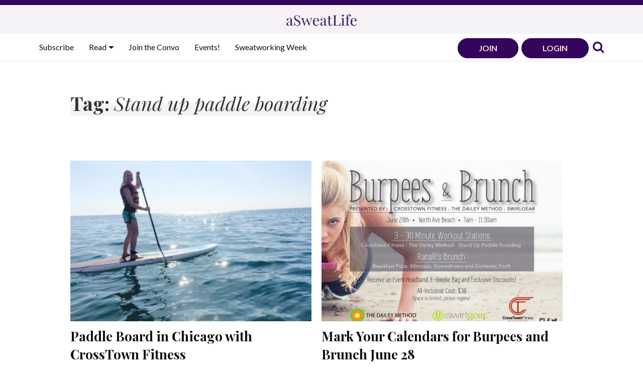

--- FILE ---
content_type: text/html; charset=UTF-8
request_url: https://asweatlife.com/tag/stand-up-paddle-boarding/
body_size: 16120
content:
<!doctype html>
<html lang="en-US">
<head>
	<!-- Google Tag Manager -->
	<script>(function(w,d,s,l,i){w[l]=w[l]||[];w[l].push({'gtm.start':
	new Date().getTime(),event:'gtm.js'});var f=d.getElementsByTagName(s)[0],
	j=d.createElement(s),dl=l!='dataLayer'?'&l='+l:'';j.async=true;j.src=
	'https://www.googletagmanager.com/gtm.js?id='+i+dl;f.parentNode.insertBefore(j,f);
	})(window,document,'script','dataLayer','GTM-WDQWWHF');</script>
	<!-- End Google Tag Manager -->
	
	<meta charset="UTF-8">
	<meta name="viewport" content="width=device-width, initial-scale=1">
	<link rel="profile" href="http://gmpg.org/xfn/11">
	<link rel="preconnect" href="https://fonts.googleapis.com">
	<link rel="preconnect" href="https://fonts.gstatic.com" crossorigin>
	<link href="https://fonts.googleapis.com/css2?family=Lato:ital,wght@0,300;0,400;0,700;1,300;1,400;1,700&family=Playfair+Display:ital,wght@0,400;0,700;1,400;1,700&family=Roboto:ital@0;1&display=swap" rel="stylesheet"> 
	<link href="//maxcdn.bootstrapcdn.com/font-awesome/4.7.0/css/font-awesome.min.css" rel="stylesheet">
	<script src="/wp-content/themes/corvidstudio/js/splide.min.js"></script>
	<link rel="stylesheet" href="/wp-content/themes/corvidstudio/js/splide.min.css">
	<link rel="shortcut icon" type="image/x-icon" href="/wp-content/themes/corvidstudio/favicon.ico">
	<!--BrandWeaver tag for posts, won't display the script below on a page-->
		<!--/END BrandWeaver tag for posts-->
	<meta name='robots' content='index, follow, max-image-preview:large, max-snippet:-1, max-video-preview:-1' />
<script type="text/javascript">
    (function() {
  var pvData = {"source":"Direct","referrer":"Direct","visitor_type":"logged out","visitor_login_status":"logged out","visitor_id":0,"page_title":"Stand up paddle boarding Archives - aSweatLife","post_type":"post","post_type_with_prefix":"tag post","post_categories":"","post_tags":"","post_author":"","post_full_date":"","post_year":"","post_month":"","post_day":"","is_front_page":0,"is_home":1,"search_query":"","search_results_count":0};
  var body = {
    url: encodeURIComponent(window.location.href),
    referrer: encodeURIComponent(document.referrer)
  };

  function makePostRequest(e,t){var n=[];if(t.body){for(var o in t.body)n.push(encodeURIComponent(o)+"="+encodeURIComponent(t.body[o]));t.body=n.join("&")}return window.fetch?new Promise(n=>{var o={method:"POST",headers:{"Content-Type":"application/x-www-form-urlencoded"},redirect:"follow",body:{},...t};window.fetch(e,o).then(e=>{n(e.text())})}):new Promise(t=>{var o;"undefined"==typeof XMLHttpRequest&&t(null),(o=new XMLHttpRequest).open("POST",e,!0),o.onreadystatechange=function(){4==o.readyState&&200==o.status&&t(o.responseText)},o.setRequestHeader("Content-type","application/x-www-form-urlencoded"),o.send(n.join("&"))})}
  function observeAjaxCartActions(e){new PerformanceObserver(function(t){for(var n=t.getEntries(),r=0;r<n.length;r++)["xmlhttprequest","fetch"].includes(n[r].initiatorType)&&['=get_refreshed_fragments', 'add_to_cart'].some(p => n[r].name.includes(p))&&fetchCart(e)}).observe({entryTypes:["resource"]})};

  function fetchCart(adapter) {
    makePostRequest("//asweatlife.com/index.php?plugin=optimonk&action=cartData", { body })
      .then((response) => {
        var data = JSON.parse(response);
        setCartData(data, adapter);
      })
  }

  function setCartData(cartData, adapter) {
    Object.keys(cartData.avs).forEach((key, value) => {
      adapter.attr(`wp_${key}`, cartData.avs[key]);
    })
  }

  function setAssocData(assocData, adapter) {
    Object.keys(assocData).forEach((key) => {
      adapter.attr(`wp_${key}`, assocData[key]);
    })
  }

  var RuleHandler = {
    hasVisitorCartRules: (campaignMeta) => {
      return !!(campaignMeta.rules.visitorCart || campaignMeta.rules.visitorCartRevamp || campaignMeta.rules.visitorCartV3);
    },
    hasVisitorAttributeRule: (campaignMeta) => {
      return !!campaignMeta.rules.visitorAttribute;
    }
  }

  document.querySelector('html').addEventListener('optimonk#embedded-campaigns-init', function(e) {
    var campaignsData = e.parameters;

    if (!campaignsData.length) {
      return;
    }

    var adapter = window.OptiMonkEmbedded.Visitor.createAdapter();
    var hasCartRule = false;
    var hasAttributeRule = false;

    campaignsData.forEach((campaignMetaData) => {
      hasCartRule = hasCartRule || RuleHandler.hasVisitorCartRules(campaignMetaData);
      hasAttributeRule = hasAttributeRule || RuleHandler.hasVisitorAttributeRule(campaignMetaData);
    });

    setAssocData(pvData, adapter);

    if (hasCartRule) {
      observeAjaxCartActions(adapter);
      fetchCart(adapter);
    }

    if (hasAttributeRule) {
      makePostRequest("//asweatlife.com/index.php?plugin=optimonk&action=productData", { body })
        .then((response) => {
          var data = JSON.parse(response);
          setAssocData(data, adapter);
        })
    }
  });

  document.querySelector('html').addEventListener('optimonk#campaigns_initialized', function () {
    if (!OptiMonk.campaigns) {
      return;
    }

    var adapter = window.OptiMonk.Visitor.createAdapter();

    setAssocData(pvData, adapter);

    if (OptiMonk.campaigns.filter(campaign => campaign.hasVisitorAttributeRules()).length) {
      makePostRequest("//asweatlife.com/index.php?plugin=optimonk&action=productData", { body })
        .then((response) => {
          var data = JSON.parse(response);
          setAssocData(data, adapter);
        });
    }
  });
}());

    window.WooDataForOM = {
    "shop": {
        "pluginVersion": "2.1.4",
        "platform": "wordpress"
    },
    "page": {
        "postId": 0,
        "postType": "post"
    },
    "product": null,
    "order": null,
    "category": null
};

let hasCampaignsBeforeLoadTriggered = false;

document.querySelector('html').addEventListener('optimonk#campaigns-before-load', () => {

    if (hasCampaignsBeforeLoadTriggered) return;
    hasCampaignsBeforeLoadTriggered = true;

    function setAssocData(assocData, adapter) {
        Object.keys(assocData).forEach((key) => {
        adapter.attr(`wp_${key}`, assocData[key]);
        })
    }

   function triggerEvent(element, eventName, parameters) {
        let event;
        if (document.createEvent) {
            event = document.createEvent('HTMLEvents');
            event.initEvent(eventName, true, true);
        } else if (document.createEventObject) {
            event = document.createEventObject();
            event.eventType = eventName;
        }

        event.eventName = eventName;
        event.parameters = parameters || {};

        if (element.dispatchEvent) {
            element.dispatchEvent(event);
        } else if (element.fireEvent) {
            element.fireEvent(`on${event.eventType}`, event);
        } else if (element[eventName]) {
            element[eventName]();
        } else if (element[`on${eventName}`]) {
            element[`on${eventName}`]();
        }
    };
    
    var adapter = OptiMonkEmbedded.Visitor.createAdapter();

    var orderData = null;
    

    if (orderData) {
        setAssocData(orderData, adapter);
    }

    console.log('[OM-plugin] visitor attributes updated');

    console.log('[OM-plugin] triggered event: optimonk#wc-attributes-updated');
    triggerEvent(document.querySelector('html'), 'optimonk#wc-attributes-updated');

});

if (window.WooDataForOM) {
    console.log('[OM-plugin] varibles inserted (window.WooDataForOM)');
}


</script>
<script type="text/javascript" src="https://onsite.optimonk.com/script.js?account=170699" async></script>
	<!-- This site is optimized with the Yoast SEO plugin v26.7 - https://yoast.com/wordpress/plugins/seo/ -->
	<title>Stand up paddle boarding Archives - aSweatLife</title>
	<link rel="canonical" href="https://asweatlife.com/tag/stand-up-paddle-boarding/" />
	<meta property="og:locale" content="en_US" />
	<meta property="og:type" content="article" />
	<meta property="og:title" content="Stand up paddle boarding Archives - aSweatLife" />
	<meta property="og:url" content="https://asweatlife.com/tag/stand-up-paddle-boarding/" />
	<meta property="og:site_name" content="aSweatLife" />
	<meta name="twitter:card" content="summary_large_image" />
	<meta name="twitter:site" content="@aSweatLife" />
	<script type="application/ld+json" class="yoast-schema-graph">{"@context":"https://schema.org","@graph":[{"@type":"CollectionPage","@id":"https://asweatlife.com/tag/stand-up-paddle-boarding/","url":"https://asweatlife.com/tag/stand-up-paddle-boarding/","name":"Stand up paddle boarding Archives - aSweatLife","isPartOf":{"@id":"https://asweatlife.com/#website"},"primaryImageOfPage":{"@id":"https://asweatlife.com/tag/stand-up-paddle-boarding/#primaryimage"},"image":{"@id":"https://asweatlife.com/tag/stand-up-paddle-boarding/#primaryimage"},"thumbnailUrl":"https://asweatlife.com/wp-content/uploads/2014/06/photo-1-2.jpg","breadcrumb":{"@id":"https://asweatlife.com/tag/stand-up-paddle-boarding/#breadcrumb"},"inLanguage":"en-US"},{"@type":"ImageObject","inLanguage":"en-US","@id":"https://asweatlife.com/tag/stand-up-paddle-boarding/#primaryimage","url":"https://asweatlife.com/wp-content/uploads/2014/06/photo-1-2.jpg","contentUrl":"https://asweatlife.com/wp-content/uploads/2014/06/photo-1-2.jpg","width":1000,"height":600},{"@type":"BreadcrumbList","@id":"https://asweatlife.com/tag/stand-up-paddle-boarding/#breadcrumb","itemListElement":[{"@type":"ListItem","position":1,"name":"Home","item":"https://asweatlife.com/"},{"@type":"ListItem","position":2,"name":"Stand up paddle boarding"}]},{"@type":"WebSite","@id":"https://asweatlife.com/#website","url":"https://asweatlife.com/","name":"aSweatLife","description":"Your Life In &amp; Out of the Gym","publisher":{"@id":"https://asweatlife.com/#organization"},"potentialAction":[{"@type":"SearchAction","target":{"@type":"EntryPoint","urlTemplate":"https://asweatlife.com/?s={search_term_string}"},"query-input":{"@type":"PropertyValueSpecification","valueRequired":true,"valueName":"search_term_string"}}],"inLanguage":"en-US"},{"@type":"Organization","@id":"https://asweatlife.com/#organization","name":"aSweatLife","url":"https://asweatlife.com/","logo":{"@type":"ImageObject","inLanguage":"en-US","@id":"https://asweatlife.com/#/schema/logo/image/","url":"https://asweatlife.com/wp-content/uploads/2016/02/asl-logos-flame_transparent.png","contentUrl":"https://asweatlife.com/wp-content/uploads/2016/02/asl-logos-flame_transparent.png","width":2083,"height":2083,"caption":"aSweatLife"},"image":{"@id":"https://asweatlife.com/#/schema/logo/image/"},"sameAs":["https://www.facebook.com/Asweatlife/","https://x.com/aSweatLife","https://www.instagram.com/asweatlife/","https://www.linkedin.com/company/asweatlife/","https://www.pinterest.com/asweatlife/"]}]}</script>
	<!-- / Yoast SEO plugin. -->


<link rel='dns-prefetch' href='//static.klaviyo.com' />
<link rel='dns-prefetch' href='//static.addtoany.com' />
<link rel='dns-prefetch' href='//maxcdn.bootstrapcdn.com' />
<link rel="alternate" type="application/rss+xml" title="aSweatLife &raquo; Feed" href="https://asweatlife.com/feed/" />
<link rel="alternate" type="application/rss+xml" title="aSweatLife &raquo; Comments Feed" href="https://asweatlife.com/comments/feed/" />
<link rel="alternate" type="application/rss+xml" title="aSweatLife &raquo; Stand up paddle boarding Tag Feed" href="https://asweatlife.com/tag/stand-up-paddle-boarding/feed/" />
<style id='wp-img-auto-sizes-contain-inline-css' type='text/css'>
img:is([sizes=auto i],[sizes^="auto," i]){contain-intrinsic-size:3000px 1500px}
/*# sourceURL=wp-img-auto-sizes-contain-inline-css */
</style>
<link rel='stylesheet' id='sbi_styles-css' href='https://asweatlife.com/wp-content/plugins/instagram-feed-pro/css/sbi-styles.min.css?ver=6.9.0' type='text/css' media='all' />
<style id='wp-emoji-styles-inline-css' type='text/css'>

	img.wp-smiley, img.emoji {
		display: inline !important;
		border: none !important;
		box-shadow: none !important;
		height: 1em !important;
		width: 1em !important;
		margin: 0 0.07em !important;
		vertical-align: -0.1em !important;
		background: none !important;
		padding: 0 !important;
	}
/*# sourceURL=wp-emoji-styles-inline-css */
</style>
<style id='wp-block-library-inline-css' type='text/css'>
:root{--wp-block-synced-color:#7a00df;--wp-block-synced-color--rgb:122,0,223;--wp-bound-block-color:var(--wp-block-synced-color);--wp-editor-canvas-background:#ddd;--wp-admin-theme-color:#007cba;--wp-admin-theme-color--rgb:0,124,186;--wp-admin-theme-color-darker-10:#006ba1;--wp-admin-theme-color-darker-10--rgb:0,107,160.5;--wp-admin-theme-color-darker-20:#005a87;--wp-admin-theme-color-darker-20--rgb:0,90,135;--wp-admin-border-width-focus:2px}@media (min-resolution:192dpi){:root{--wp-admin-border-width-focus:1.5px}}.wp-element-button{cursor:pointer}:root .has-very-light-gray-background-color{background-color:#eee}:root .has-very-dark-gray-background-color{background-color:#313131}:root .has-very-light-gray-color{color:#eee}:root .has-very-dark-gray-color{color:#313131}:root .has-vivid-green-cyan-to-vivid-cyan-blue-gradient-background{background:linear-gradient(135deg,#00d084,#0693e3)}:root .has-purple-crush-gradient-background{background:linear-gradient(135deg,#34e2e4,#4721fb 50%,#ab1dfe)}:root .has-hazy-dawn-gradient-background{background:linear-gradient(135deg,#faaca8,#dad0ec)}:root .has-subdued-olive-gradient-background{background:linear-gradient(135deg,#fafae1,#67a671)}:root .has-atomic-cream-gradient-background{background:linear-gradient(135deg,#fdd79a,#004a59)}:root .has-nightshade-gradient-background{background:linear-gradient(135deg,#330968,#31cdcf)}:root .has-midnight-gradient-background{background:linear-gradient(135deg,#020381,#2874fc)}:root{--wp--preset--font-size--normal:16px;--wp--preset--font-size--huge:42px}.has-regular-font-size{font-size:1em}.has-larger-font-size{font-size:2.625em}.has-normal-font-size{font-size:var(--wp--preset--font-size--normal)}.has-huge-font-size{font-size:var(--wp--preset--font-size--huge)}.has-text-align-center{text-align:center}.has-text-align-left{text-align:left}.has-text-align-right{text-align:right}.has-fit-text{white-space:nowrap!important}#end-resizable-editor-section{display:none}.aligncenter{clear:both}.items-justified-left{justify-content:flex-start}.items-justified-center{justify-content:center}.items-justified-right{justify-content:flex-end}.items-justified-space-between{justify-content:space-between}.screen-reader-text{border:0;clip-path:inset(50%);height:1px;margin:-1px;overflow:hidden;padding:0;position:absolute;width:1px;word-wrap:normal!important}.screen-reader-text:focus{background-color:#ddd;clip-path:none;color:#444;display:block;font-size:1em;height:auto;left:5px;line-height:normal;padding:15px 23px 14px;text-decoration:none;top:5px;width:auto;z-index:100000}html :where(.has-border-color){border-style:solid}html :where([style*=border-top-color]){border-top-style:solid}html :where([style*=border-right-color]){border-right-style:solid}html :where([style*=border-bottom-color]){border-bottom-style:solid}html :where([style*=border-left-color]){border-left-style:solid}html :where([style*=border-width]){border-style:solid}html :where([style*=border-top-width]){border-top-style:solid}html :where([style*=border-right-width]){border-right-style:solid}html :where([style*=border-bottom-width]){border-bottom-style:solid}html :where([style*=border-left-width]){border-left-style:solid}html :where(img[class*=wp-image-]){height:auto;max-width:100%}:where(figure){margin:0 0 1em}html :where(.is-position-sticky){--wp-admin--admin-bar--position-offset:var(--wp-admin--admin-bar--height,0px)}@media screen and (max-width:600px){html :where(.is-position-sticky){--wp-admin--admin-bar--position-offset:0px}}

/*# sourceURL=wp-block-library-inline-css */
</style><link rel='stylesheet' id='wp-block-image-css' href='https://asweatlife.com/wp-includes/blocks/image/style.min.css?ver=6.9' type='text/css' media='all' />
<style id='global-styles-inline-css' type='text/css'>
:root{--wp--preset--aspect-ratio--square: 1;--wp--preset--aspect-ratio--4-3: 4/3;--wp--preset--aspect-ratio--3-4: 3/4;--wp--preset--aspect-ratio--3-2: 3/2;--wp--preset--aspect-ratio--2-3: 2/3;--wp--preset--aspect-ratio--16-9: 16/9;--wp--preset--aspect-ratio--9-16: 9/16;--wp--preset--color--black: #000000;--wp--preset--color--cyan-bluish-gray: #abb8c3;--wp--preset--color--white: #ffffff;--wp--preset--color--pale-pink: #f78da7;--wp--preset--color--vivid-red: #cf2e2e;--wp--preset--color--luminous-vivid-orange: #ff6900;--wp--preset--color--luminous-vivid-amber: #fcb900;--wp--preset--color--light-green-cyan: #7bdcb5;--wp--preset--color--vivid-green-cyan: #00d084;--wp--preset--color--pale-cyan-blue: #8ed1fc;--wp--preset--color--vivid-cyan-blue: #0693e3;--wp--preset--color--vivid-purple: #9b51e0;--wp--preset--gradient--vivid-cyan-blue-to-vivid-purple: linear-gradient(135deg,rgb(6,147,227) 0%,rgb(155,81,224) 100%);--wp--preset--gradient--light-green-cyan-to-vivid-green-cyan: linear-gradient(135deg,rgb(122,220,180) 0%,rgb(0,208,130) 100%);--wp--preset--gradient--luminous-vivid-amber-to-luminous-vivid-orange: linear-gradient(135deg,rgb(252,185,0) 0%,rgb(255,105,0) 100%);--wp--preset--gradient--luminous-vivid-orange-to-vivid-red: linear-gradient(135deg,rgb(255,105,0) 0%,rgb(207,46,46) 100%);--wp--preset--gradient--very-light-gray-to-cyan-bluish-gray: linear-gradient(135deg,rgb(238,238,238) 0%,rgb(169,184,195) 100%);--wp--preset--gradient--cool-to-warm-spectrum: linear-gradient(135deg,rgb(74,234,220) 0%,rgb(151,120,209) 20%,rgb(207,42,186) 40%,rgb(238,44,130) 60%,rgb(251,105,98) 80%,rgb(254,248,76) 100%);--wp--preset--gradient--blush-light-purple: linear-gradient(135deg,rgb(255,206,236) 0%,rgb(152,150,240) 100%);--wp--preset--gradient--blush-bordeaux: linear-gradient(135deg,rgb(254,205,165) 0%,rgb(254,45,45) 50%,rgb(107,0,62) 100%);--wp--preset--gradient--luminous-dusk: linear-gradient(135deg,rgb(255,203,112) 0%,rgb(199,81,192) 50%,rgb(65,88,208) 100%);--wp--preset--gradient--pale-ocean: linear-gradient(135deg,rgb(255,245,203) 0%,rgb(182,227,212) 50%,rgb(51,167,181) 100%);--wp--preset--gradient--electric-grass: linear-gradient(135deg,rgb(202,248,128) 0%,rgb(113,206,126) 100%);--wp--preset--gradient--midnight: linear-gradient(135deg,rgb(2,3,129) 0%,rgb(40,116,252) 100%);--wp--preset--font-size--small: 13px;--wp--preset--font-size--medium: 20px;--wp--preset--font-size--large: 36px;--wp--preset--font-size--x-large: 42px;--wp--preset--spacing--20: 0.44rem;--wp--preset--spacing--30: 0.67rem;--wp--preset--spacing--40: 1rem;--wp--preset--spacing--50: 1.5rem;--wp--preset--spacing--60: 2.25rem;--wp--preset--spacing--70: 3.38rem;--wp--preset--spacing--80: 5.06rem;--wp--preset--shadow--natural: 6px 6px 9px rgba(0, 0, 0, 0.2);--wp--preset--shadow--deep: 12px 12px 50px rgba(0, 0, 0, 0.4);--wp--preset--shadow--sharp: 6px 6px 0px rgba(0, 0, 0, 0.2);--wp--preset--shadow--outlined: 6px 6px 0px -3px rgb(255, 255, 255), 6px 6px rgb(0, 0, 0);--wp--preset--shadow--crisp: 6px 6px 0px rgb(0, 0, 0);}:where(.is-layout-flex){gap: 0.5em;}:where(.is-layout-grid){gap: 0.5em;}body .is-layout-flex{display: flex;}.is-layout-flex{flex-wrap: wrap;align-items: center;}.is-layout-flex > :is(*, div){margin: 0;}body .is-layout-grid{display: grid;}.is-layout-grid > :is(*, div){margin: 0;}:where(.wp-block-columns.is-layout-flex){gap: 2em;}:where(.wp-block-columns.is-layout-grid){gap: 2em;}:where(.wp-block-post-template.is-layout-flex){gap: 1.25em;}:where(.wp-block-post-template.is-layout-grid){gap: 1.25em;}.has-black-color{color: var(--wp--preset--color--black) !important;}.has-cyan-bluish-gray-color{color: var(--wp--preset--color--cyan-bluish-gray) !important;}.has-white-color{color: var(--wp--preset--color--white) !important;}.has-pale-pink-color{color: var(--wp--preset--color--pale-pink) !important;}.has-vivid-red-color{color: var(--wp--preset--color--vivid-red) !important;}.has-luminous-vivid-orange-color{color: var(--wp--preset--color--luminous-vivid-orange) !important;}.has-luminous-vivid-amber-color{color: var(--wp--preset--color--luminous-vivid-amber) !important;}.has-light-green-cyan-color{color: var(--wp--preset--color--light-green-cyan) !important;}.has-vivid-green-cyan-color{color: var(--wp--preset--color--vivid-green-cyan) !important;}.has-pale-cyan-blue-color{color: var(--wp--preset--color--pale-cyan-blue) !important;}.has-vivid-cyan-blue-color{color: var(--wp--preset--color--vivid-cyan-blue) !important;}.has-vivid-purple-color{color: var(--wp--preset--color--vivid-purple) !important;}.has-black-background-color{background-color: var(--wp--preset--color--black) !important;}.has-cyan-bluish-gray-background-color{background-color: var(--wp--preset--color--cyan-bluish-gray) !important;}.has-white-background-color{background-color: var(--wp--preset--color--white) !important;}.has-pale-pink-background-color{background-color: var(--wp--preset--color--pale-pink) !important;}.has-vivid-red-background-color{background-color: var(--wp--preset--color--vivid-red) !important;}.has-luminous-vivid-orange-background-color{background-color: var(--wp--preset--color--luminous-vivid-orange) !important;}.has-luminous-vivid-amber-background-color{background-color: var(--wp--preset--color--luminous-vivid-amber) !important;}.has-light-green-cyan-background-color{background-color: var(--wp--preset--color--light-green-cyan) !important;}.has-vivid-green-cyan-background-color{background-color: var(--wp--preset--color--vivid-green-cyan) !important;}.has-pale-cyan-blue-background-color{background-color: var(--wp--preset--color--pale-cyan-blue) !important;}.has-vivid-cyan-blue-background-color{background-color: var(--wp--preset--color--vivid-cyan-blue) !important;}.has-vivid-purple-background-color{background-color: var(--wp--preset--color--vivid-purple) !important;}.has-black-border-color{border-color: var(--wp--preset--color--black) !important;}.has-cyan-bluish-gray-border-color{border-color: var(--wp--preset--color--cyan-bluish-gray) !important;}.has-white-border-color{border-color: var(--wp--preset--color--white) !important;}.has-pale-pink-border-color{border-color: var(--wp--preset--color--pale-pink) !important;}.has-vivid-red-border-color{border-color: var(--wp--preset--color--vivid-red) !important;}.has-luminous-vivid-orange-border-color{border-color: var(--wp--preset--color--luminous-vivid-orange) !important;}.has-luminous-vivid-amber-border-color{border-color: var(--wp--preset--color--luminous-vivid-amber) !important;}.has-light-green-cyan-border-color{border-color: var(--wp--preset--color--light-green-cyan) !important;}.has-vivid-green-cyan-border-color{border-color: var(--wp--preset--color--vivid-green-cyan) !important;}.has-pale-cyan-blue-border-color{border-color: var(--wp--preset--color--pale-cyan-blue) !important;}.has-vivid-cyan-blue-border-color{border-color: var(--wp--preset--color--vivid-cyan-blue) !important;}.has-vivid-purple-border-color{border-color: var(--wp--preset--color--vivid-purple) !important;}.has-vivid-cyan-blue-to-vivid-purple-gradient-background{background: var(--wp--preset--gradient--vivid-cyan-blue-to-vivid-purple) !important;}.has-light-green-cyan-to-vivid-green-cyan-gradient-background{background: var(--wp--preset--gradient--light-green-cyan-to-vivid-green-cyan) !important;}.has-luminous-vivid-amber-to-luminous-vivid-orange-gradient-background{background: var(--wp--preset--gradient--luminous-vivid-amber-to-luminous-vivid-orange) !important;}.has-luminous-vivid-orange-to-vivid-red-gradient-background{background: var(--wp--preset--gradient--luminous-vivid-orange-to-vivid-red) !important;}.has-very-light-gray-to-cyan-bluish-gray-gradient-background{background: var(--wp--preset--gradient--very-light-gray-to-cyan-bluish-gray) !important;}.has-cool-to-warm-spectrum-gradient-background{background: var(--wp--preset--gradient--cool-to-warm-spectrum) !important;}.has-blush-light-purple-gradient-background{background: var(--wp--preset--gradient--blush-light-purple) !important;}.has-blush-bordeaux-gradient-background{background: var(--wp--preset--gradient--blush-bordeaux) !important;}.has-luminous-dusk-gradient-background{background: var(--wp--preset--gradient--luminous-dusk) !important;}.has-pale-ocean-gradient-background{background: var(--wp--preset--gradient--pale-ocean) !important;}.has-electric-grass-gradient-background{background: var(--wp--preset--gradient--electric-grass) !important;}.has-midnight-gradient-background{background: var(--wp--preset--gradient--midnight) !important;}.has-small-font-size{font-size: var(--wp--preset--font-size--small) !important;}.has-medium-font-size{font-size: var(--wp--preset--font-size--medium) !important;}.has-large-font-size{font-size: var(--wp--preset--font-size--large) !important;}.has-x-large-font-size{font-size: var(--wp--preset--font-size--x-large) !important;}
/*# sourceURL=global-styles-inline-css */
</style>

<style id='classic-theme-styles-inline-css' type='text/css'>
/*! This file is auto-generated */
.wp-block-button__link{color:#fff;background-color:#32373c;border-radius:9999px;box-shadow:none;text-decoration:none;padding:calc(.667em + 2px) calc(1.333em + 2px);font-size:1.125em}.wp-block-file__button{background:#32373c;color:#fff;text-decoration:none}
/*# sourceURL=/wp-includes/css/classic-themes.min.css */
</style>
<link rel='stylesheet' id='wp-components-css' href='https://asweatlife.com/wp-includes/css/dist/components/style.min.css?ver=6.9' type='text/css' media='all' />
<link rel='stylesheet' id='wp-preferences-css' href='https://asweatlife.com/wp-includes/css/dist/preferences/style.min.css?ver=6.9' type='text/css' media='all' />
<link rel='stylesheet' id='wp-block-editor-css' href='https://asweatlife.com/wp-includes/css/dist/block-editor/style.min.css?ver=6.9' type='text/css' media='all' />
<link rel='stylesheet' id='popup-maker-block-library-style-css' href='https://asweatlife.com/wp-content/plugins/popup-maker/dist/packages/block-library-style.css?ver=dbea705cfafe089d65f1' type='text/css' media='all' />
<link rel='stylesheet' id='edd-blocks-css' href='https://asweatlife.com/wp-content/plugins/easy-digital-downloads/includes/blocks/assets/css/edd-blocks.css?ver=3.6.2' type='text/css' media='all' />
<link rel='stylesheet' id='som_lost_password_style-css' href='https://asweatlife.com/wp-content/plugins/frontend-reset-password/assets/css/password-lost.css?ver=6.9' type='text/css' media='all' />
<link rel='stylesheet' id='edd-styles-css' href='https://asweatlife.com/wp-content/plugins/easy-digital-downloads/assets/build/css/frontend/edd.min.css?ver=3.6.2' type='text/css' media='all' />
<link rel='stylesheet' id='mc4wp-form-basic-css' href='https://asweatlife.com/wp-content/plugins/mailchimp-for-wp/assets/css/form-basic.css?ver=4.10.9' type='text/css' media='all' />
<link rel='stylesheet' id='bootstrap-css-css' href='https://maxcdn.bootstrapcdn.com/bootstrap/3.3.7/css/bootstrap.min.css?ver=6.9' type='text/css' media='all' />
<link rel='stylesheet' id='bootstrap-theme-css' href='https://maxcdn.bootstrapcdn.com/bootstrap/3.3.7/css/bootstrap-theme.min.css?ver=6.9' type='text/css' media='all' />
<link rel='stylesheet' id='corvidstudio-style-css' href='https://asweatlife.com/wp-content/themes/corvidstudio/style.css?ver=6.9' type='text/css' media='all' />
<link rel='stylesheet' id='mm-compiled-options-mobmenu-css' href='https://asweatlife.com/wp-content/uploads/dynamic-mobmenu.css?ver=2.8.8-248' type='text/css' media='all' />
<link rel='stylesheet' id='addtoany-css' href='https://asweatlife.com/wp-content/plugins/add-to-any/addtoany.min.css?ver=1.16' type='text/css' media='all' />
<link rel='stylesheet' id='cssmobmenu-icons-css' href='https://asweatlife.com/wp-content/plugins/mobile-menu/includes/css/mobmenu-icons.css?ver=6.9' type='text/css' media='all' />
<link rel='stylesheet' id='cssmobmenu-css' href='https://asweatlife.com/wp-content/plugins/mobile-menu/includes/css/mobmenu.css?ver=2.8.8' type='text/css' media='all' />
<!--n2css--><!--n2js--><script type="text/javascript" src="https://asweatlife.com/wp-includes/js/jquery/jquery.min.js?ver=3.7.1" id="jquery-core-js"></script>
<script type="text/javascript" src="https://asweatlife.com/wp-includes/js/jquery/jquery-migrate.min.js?ver=3.4.1" id="jquery-migrate-js"></script>
<script type="text/javascript" id="addtoany-core-js-before">
/* <![CDATA[ */
window.a2a_config=window.a2a_config||{};a2a_config.callbacks=[];a2a_config.overlays=[];a2a_config.templates={};
a2a_config.icon_color="#33055d,#ffffff";

//# sourceURL=addtoany-core-js-before
/* ]]> */
</script>
<script type="text/javascript" defer src="https://static.addtoany.com/menu/page.js" id="addtoany-core-js"></script>
<script type="text/javascript" defer src="https://asweatlife.com/wp-content/plugins/add-to-any/addtoany.min.js?ver=1.1" id="addtoany-jquery-js"></script>
<script type="text/javascript" src="https://asweatlife.com/wp-content/plugins/mobile-menu/includes/js/mobmenu.js?ver=2.8.8" id="mobmenujs-js"></script>
<link rel="https://api.w.org/" href="https://asweatlife.com/wp-json/" /><link rel="alternate" title="JSON" type="application/json" href="https://asweatlife.com/wp-json/wp/v2/tags/569" /><link rel="EditURI" type="application/rsd+xml" title="RSD" href="https://asweatlife.com/xmlrpc.php?rsd" />
<meta name="generator" content="WordPress 6.9" />
<meta name="cdp-version" content="1.5.0" /><style>
.som-password-error-message,
.som-password-sent-message {
	background-color: #33055d;
	border-color: #33055d;
}
</style>

<!--BEGIN: TRACKING CODE MANAGER (v2.5.0) BY INTELLYWP.COM IN HEAD//-->
<script async src="//pagead2.googlesyndication.com/pagead/js/adsbygoogle.js"></script>
<script>
  (adsbygoogle = window.adsbygoogle || []).push({
    google_ad_client: "ca-pub-5765272175362595",
    enable_page_level_ads: true
  });
</script>
<!-- Google tag (gtag.js) -->

<script async src="https://www.googletagmanager.com/gtag/js?id=TAG_ID"></script>

<script>

 window.dataLayer = window.dataLayer || [];

 function gtag(){dataLayer.push(arguments);}

 gtag('js', new Date());

 gtag('config', 'TAG_ID');

</script>
<!--END: https://wordpress.org/plugins/tracking-code-manager IN HEAD//--><meta name="generator" content="Easy Digital Downloads v3.6.2" />
			<link rel="preload" href="https://asweatlife.com/wp-content/plugins/hustle/assets/hustle-ui/fonts/hustle-icons-font.woff2" as="font" type="font/woff2" crossorigin>
		<!-- There is no amphtml version available for this URL. --><link rel="icon" href="https://asweatlife.com/wp-content/uploads/2020/10/cropped-asl-logos-flame_transparent-32x32.png" sizes="32x32" />
<link rel="icon" href="https://asweatlife.com/wp-content/uploads/2020/10/cropped-asl-logos-flame_transparent-192x192.png" sizes="192x192" />
<link rel="apple-touch-icon" href="https://asweatlife.com/wp-content/uploads/2020/10/cropped-asl-logos-flame_transparent-180x180.png" />
<meta name="msapplication-TileImage" content="https://asweatlife.com/wp-content/uploads/2020/10/cropped-asl-logos-flame_transparent-270x270.png" />
		<style type="text/css" id="wp-custom-css">
			.gift-guide-button {
  margin: 20px 0 10px;
}		</style>
			
	<script type="text/javascript">
	document.addEventListener("DOMContentLoaded", function () {
		 var splide = new Splide( '.splide', {
				 type: 'loop',
				 perPage: 5,
				 breakpoints: {
					 1366: {
						 perPage: 4,
					 },
					 1080: {
						 perPage: 3,
					 },
					 900: {
						 perPage: 2,
					 },
					 640: {
						 perPage: 1,
					 },
				 },
			 } );

			 splide.mount();
			 
			  });
	 </script>
	
				
			<link rel='stylesheet' id='hustle_icons-css' href='https://asweatlife.com/wp-content/plugins/hustle/assets/hustle-ui/css/hustle-icons.min.css?ver=7.8.7' type='text/css' media='all' />
<link rel='stylesheet' id='hustle_global-css' href='https://asweatlife.com/wp-content/plugins/hustle/assets/hustle-ui/css/hustle-global.min.css?ver=7.8.7' type='text/css' media='all' />
<link rel='stylesheet' id='hustle_info-css' href='https://asweatlife.com/wp-content/plugins/hustle/assets/hustle-ui/css/hustle-info.min.css?ver=7.8.7' type='text/css' media='all' />
<link rel='stylesheet' id='hustle_inline-css' href='https://asweatlife.com/wp-content/plugins/hustle/assets/hustle-ui/css/hustle-inline.min.css?ver=7.8.7' type='text/css' media='all' />
</head>

<body class="archive tag tag-stand-up-paddle-boarding tag-569 wp-theme-corvidstudio edd-js-none hfeed mob-menu-slideout-over">

	<!-- Google Tag Manager (noscript) -->
	<noscript><iframe src="https://www.googletagmanager.com/ns.html?id=GTM-WDQWWHF"
	height="0" width="0" style="display:none;visibility:hidden"></iframe></noscript>
	<!-- End Google Tag Manager (noscript) -->
	
<div id="page" class="site">
	<a class="skip-link screen-reader-text" href="#content">Skip to content</a>

	<header id="masthead" class="site-header new">
		
			<div class="ambassador-login"></div>
		
			<div class="site-branding">
				<div class="wrapper-panel">
				<div class="logo"><a href="/"><img src="/wp-content/themes/corvidstudio/images/aSweatLife_logo_primary_purple.png" /></a></div>
				</div><!--.wrapper-panel-->
			</div><!-- .site-branding -->

			<div class="nav-email-search-bar flexing">
					<!--NAVIGATION---->
							<nav class="navbar navbar-default" role="navigation">
								<div class="container-fluid">
									<!-- Brand and toggle get grouped for better mobile display -->
									<div class="navbar-header">
										<button type="button" class="navbar-toggle" data-toggle="collapse" data-target="#bs-example-navbar-collapse-1">
											<span class="sr-only">Toggle navigation</span>
											<span class="icon-bar"></span>
											<span class="icon-bar"></span>
											<span class="icon-bar"></span>
										</button>
									</div>

											<div id="bs-example-navbar-collapse-1" class="collapse navbar-collapse"><ul id="menu-main-navigation" class="nav navbar-nav"><li itemscope="itemscope" itemtype="https://www.schema.org/SiteNavigationElement" id="menu-item-70984" class="menu-item menu-item-type-custom menu-item-object-custom menu-item-70984"><a title="Subscribe" href="https://asweatlife.com/subscribe-to-emails-from-asweatlife/">Subscribe</a></li>
<li itemscope="itemscope" itemtype="https://www.schema.org/SiteNavigationElement" id="menu-item-70986" class="menu-item menu-item-type-custom menu-item-object-custom menu-item-has-children menu-item-70986 dropdown"><a title="Read" href="#" data-toggle="dropdown" class="dropdown-toggle" aria-haspopup="true">Read <span class="caret"></span></a>
<ul role="menu" class=" dropdown-menu" >
	<li itemscope="itemscope" itemtype="https://www.schema.org/SiteNavigationElement" id="menu-item-70987" class="menu-item menu-item-type-taxonomy menu-item-object-category menu-item-70987"><a title="Move" href="https://asweatlife.com/category/move/">Move</a></li>
	<li itemscope="itemscope" itemtype="https://www.schema.org/SiteNavigationElement" id="menu-item-70989" class="menu-item menu-item-type-taxonomy menu-item-object-category menu-item-70989"><a title="Eat" href="https://asweatlife.com/category/eat/">Eat</a></li>
	<li itemscope="itemscope" itemtype="https://www.schema.org/SiteNavigationElement" id="menu-item-70988" class="menu-item menu-item-type-taxonomy menu-item-object-category menu-item-70988"><a title="Live" href="https://asweatlife.com/category/live/">Live</a></li>
	<li itemscope="itemscope" itemtype="https://www.schema.org/SiteNavigationElement" id="menu-item-70990" class="menu-item menu-item-type-taxonomy menu-item-object-category menu-item-70990"><a title="Think &amp; Feel" href="https://asweatlife.com/category/think-feel/">Think &amp; Feel</a></li>
</ul>
</li>
<li itemscope="itemscope" itemtype="https://www.schema.org/SiteNavigationElement" id="menu-item-71177" class="menu-item menu-item-type-custom menu-item-object-custom menu-item-71177"><a title="Join the Convo" target="_blank" href="https://community.asweatlife.com/c/welcome/">Join the Convo</a></li>
<li itemscope="itemscope" itemtype="https://www.schema.org/SiteNavigationElement" id="menu-item-71365" class="menu-item menu-item-type-custom menu-item-object-custom menu-item-71365"><a title="Events!" target="_blank" href="https://community.asweatlife.com/c/work-out-with-us/?sort=asc">Events!</a></li>
<li itemscope="itemscope" itemtype="https://www.schema.org/SiteNavigationElement" id="menu-item-71879" class="menu-item menu-item-type-custom menu-item-object-custom menu-item-71879"><a title="Sweatworking Week" href="https://asweatlife.com/2025/04/sweatworking-week-2025/">Sweatworking Week</a></li>
</ul></div>									</div>
							</nav>
						<div class="join-login">
							<a href="https://community.asweatlife.com/checkout/asweatlife-ambassador-subscription-2024" target="_blank"><button>JOIN</button></a>
							<a href="https://community.asweatlife.com/sign_in" target="_blank"><button>LOGIN</button></a>
						</div>
						<div class="search-icon">
							<a role="link" class="openBtn"><i class="fa fa-search"></i></a>
							<div id="searchbaroverlay" class="soverlay">
								<span class="closebtn" onclick="closeSearch()" title="Close Overlay">×</span>
								<div class="overlay-content">
									
								<form role="search" method="get" id="searchform" action="https://asweatlife.com/" ><input type="search" placeholder="Enter search word..." value="" name="s" id="s" /><button type="submit" class="search"><i class="fa fa-search"></i></button></form>									
								</div>
							</div>
						</div>
			</div><!--nav-email-search-bar-->
		
	</header><!-- #masthead -->

							<div id="content" class="site-content">
		
	<div id="primary" class="content-area">
		<main id="main" class="site-main">
			<div class="wrapper-panel">
								
									<header class="page-header archives">
					<h1 class="page-title"><span class="highlight">Tag: <span>Stand up paddle boarding</span></span></h1>					</header><!-- .page-header -->
					
									
				<div class="post-archive flexing">
							
					
									<div class="post-box flexing">		
				<div class="post-image">									 
						<div class="featured imagebox"><a href="https://asweatlife.com/2014/06/workout-on-water-this-summer-with-crosstown-fitness/"><img width="624" height="374" src="https://asweatlife.com/wp-content/uploads/2014/06/photo-1-2-624x374.jpg" class="size-full wp-post-image" alt="" decoding="async" fetchpriority="high" srcset="https://asweatlife.com/wp-content/uploads/2014/06/photo-1-2-624x374.jpg 624w, https://asweatlife.com/wp-content/uploads/2014/06/photo-1-2-300x180.jpg 300w, https://asweatlife.com/wp-content/uploads/2014/06/photo-1-2.jpg 1000w" sizes="(max-width: 624px) 100vw, 624px" /></a></div>					</div><!--.post-image-->
			
					<div class="post-title">
						<a href="https://asweatlife.com/2014/06/workout-on-water-this-summer-with-crosstown-fitness/" title="Paddle Board in Chicago with CrossTown Fitness">Paddle Board in Chicago with CrossTown Fitness</a>
							<p>The second we see the mercury level raise above shivering, we move our meals and our workouts outside. Every Saturday at 8 am, CrossTown Fitness and Chicago SUP are combining forces to [&hellip;]</p>
							<div class="cat-tags">
									<span class="cat-links"><a href="https://asweatlife.com/category/move/fitness-trends/" rel="category tag">Fitness Trends</a> <a href="https://asweatlife.com/category/move/" rel="category tag">Move</a></span><span class="tags-links">Tagged <a href="https://asweatlife.com/tag/a-sweat-life/" rel="tag">A Sweat Life</a>, <a href="https://asweatlife.com/tag/crosstown-fitness/" rel="tag">CrossTown Fitness</a>, <a href="https://asweatlife.com/tag/fab-fit-chicago/" rel="tag">Fab Fit Chicago</a>, <a href="https://asweatlife.com/tag/jeana-anderson/" rel="tag">Jeana Anderson</a>, <a href="https://asweatlife.com/tag/stand-up-paddle-boarding/" rel="tag">Stand up paddle boarding</a>, <a href="https://asweatlife.com/tag/sup/" rel="tag">SUP</a></span><span class="comments-link"><a href="https://asweatlife.com/2014/06/workout-on-water-this-summer-with-crosstown-fitness/#comments">2 Comments<span class="screen-reader-text"> on Paddle Board in Chicago with CrossTown Fitness</span></a></span>							</div><!--.cat-tags-->
					</div><!--.post-title-->
				</div><!--.post-box.flexing-->
									<div class="post-box flexing">		
				<div class="post-image">									 
						<div class="featured imagebox"><a href="https://asweatlife.com/2014/06/mark-your-calendars-for-burpees-and-brunch-june-28/"><img width="624" height="450" src="https://asweatlife.com/wp-content/uploads/2014/06/burpeesbrunch-624x450.jpg" class="size-full wp-post-image" alt="" decoding="async" srcset="https://asweatlife.com/wp-content/uploads/2014/06/burpeesbrunch-624x450.jpg 624w, https://asweatlife.com/wp-content/uploads/2014/06/burpeesbrunch-300x216.jpg 300w, https://asweatlife.com/wp-content/uploads/2014/06/burpeesbrunch.jpg 720w" sizes="(max-width: 624px) 100vw, 624px" /></a></div>					</div><!--.post-image-->
			
					<div class="post-title">
						<a href="https://asweatlife.com/2014/06/mark-your-calendars-for-burpees-and-brunch-june-28/" title="Mark Your Calendars for Burpees and Brunch June 28">Mark Your Calendars for Burpees and Brunch June 28</a>
							<p>There are few things in this world that are greater than a workout that embraces Chicago&#8217;s summer. CrossTown Fitness, The Dailey Method and Swirl Gear are coming together to create [&hellip;]</p>
							<div class="cat-tags">
									<span class="cat-links"><a href="https://asweatlife.com/category/move/fitness-trends/" rel="category tag">Fitness Trends</a> <a href="https://asweatlife.com/category/move/" rel="category tag">Move</a></span><span class="tags-links">Tagged <a href="https://asweatlife.com/tag/a-sweat-life/" rel="tag">A Sweat Life</a>, <a href="https://asweatlife.com/tag/chicago-workout/" rel="tag">Chicago workout</a>, <a href="https://asweatlife.com/tag/fab-fit-chicago/" rel="tag">Fab Fit Chicago</a>, <a href="https://asweatlife.com/tag/jeana-anderson/" rel="tag">Jeana Anderson</a>, <a href="https://asweatlife.com/tag/outdoor-workout/" rel="tag">Outdoor workout</a>, <a href="https://asweatlife.com/tag/stand-up-paddle-boarding/" rel="tag">Stand up paddle boarding</a></span>							</div><!--.cat-tags-->
					</div><!--.post-title-->
				</div><!--.post-box.flexing-->
			</div>
											</div><!--.wrapper-panel-->
		</main><!-- #main -->
	</div><!-- #primary -->


	</div><!-- #content -->

	<footer id="colophon" class="site-footer">
		<div class="wrapper-panel">
			<div class="foot-content flexing">
					<div class="about_footer">
						<div class="asweatlife">a<strong>Sweat</strong>Life</div>
						<div class="about-content">
							<p class="about-links"><a href="https://asweatlife.com/about/">About</a></p>
							<p class="about-links"><a href="https://asweatlife.com/meet-the-team/">Meet the team</a></p>
							<p class="about-links"><a href="https://asweatlife.com/partner/">Partner With Us</a></p>
							<p class="about-links"><a href="https://asweatlife.com/contact/">Contact</a></p>
						</div>		
					</div><!--.about_footer-->
					
					<div class="social">
					 <a class="facebook" href="https://www.facebook.com/Asweatlife" target="_blank"><i class="fa fa-facebook"></i></a>					 <a class="instagram" href="https://www.instagram.com/asweatlife/" target="_blank"><i class="fa fa-instagram"></i></a>					 <a class="twitter" href="https://twitter.com/asweatlife" target="_blank"><i class="fa fa-twitter"></i></a>					 <a class="pinterest" href="https://www.pinterest.com/asweatlife/" target="_blank"><i class="fa fa-pinterest"></i></a>					 <a class="linkedin" href="https://www.linkedin.com/company/asweatlife/" target="_blank"><i class="fa fa-linkedin"></i></a>					 <a class="mailchimp_url" href="https://eepurl.com/YGcYf" target="_blank"><i class="fa fa-envelope"></i></a>					 <div class="divider"></div>
					 <a class="spotify" href="https://open.spotify.com/show/16z2ie90dGUbXE0oWKdp8k?si=uk__0iheSLqQDNZlnlrimg" target="_blank"><i class="fa fa-spotify"></i></a>					 <a class="podcast" href="https://podcasts.apple.com/us/podcast/wegotgoals/id1210945574" target="_blank"><i class="fa fa-podcast"></i></a>					</div>
		</div><!--.foot-content.flexing-->
		<div class="footer-menu">
			<div class="menu-footer-menu-container"><ul id="menu-footer-menu" class="menu"><li id="menu-item-51450" class="menu-item menu-item-type-taxonomy menu-item-object-category menu-item-has-children menu-item-51450"><a href="https://asweatlife.com/category/move/">Move</a>
<ul class="sub-menu">
	<li id="menu-item-51451" class="menu-item menu-item-type-taxonomy menu-item-object-category menu-item-51451"><a href="https://asweatlife.com/category/move/endurance/">Endurance</a></li>
	<li id="menu-item-51452" class="menu-item menu-item-type-taxonomy menu-item-object-category menu-item-51452"><a href="https://asweatlife.com/category/move/fitness-trends/">Fitness Trends</a></li>
	<li id="menu-item-51453" class="menu-item menu-item-type-taxonomy menu-item-object-category menu-item-51453"><a href="https://asweatlife.com/category/move/recovery-and-mobility/">Recovery &#038; Mobility</a></li>
	<li id="menu-item-51454" class="menu-item menu-item-type-taxonomy menu-item-object-category menu-item-51454"><a href="https://asweatlife.com/category/move/studio-fitness/">Studio Fitness</a></li>
	<li id="menu-item-51455" class="menu-item menu-item-type-taxonomy menu-item-object-category menu-item-51455"><a href="https://asweatlife.com/category/move/workouts/">Workouts</a></li>
</ul>
</li>
<li id="menu-item-51456" class="menu-item menu-item-type-taxonomy menu-item-object-category menu-item-has-children menu-item-51456"><a href="https://asweatlife.com/category/eat/">Eat</a>
<ul class="sub-menu">
	<li id="menu-item-51457" class="menu-item menu-item-type-taxonomy menu-item-object-category menu-item-51457"><a href="https://asweatlife.com/category/eat/food-trends/">Food Trends</a></li>
	<li id="menu-item-51458" class="menu-item menu-item-type-taxonomy menu-item-object-category menu-item-51458"><a href="https://asweatlife.com/category/eat/hacks-and-tips/">Hacks &#038; Tips</a></li>
	<li id="menu-item-51459" class="menu-item menu-item-type-taxonomy menu-item-object-category menu-item-51459"><a href="https://asweatlife.com/category/eat/nutrients-and-supplements/">Nutrients &#038; Supplements</a></li>
	<li id="menu-item-51460" class="menu-item menu-item-type-taxonomy menu-item-object-category menu-item-51460"><a href="https://asweatlife.com/category/eat/nutrition-eat/">Nutrition</a></li>
	<li id="menu-item-51461" class="menu-item menu-item-type-taxonomy menu-item-object-category menu-item-51461"><a href="https://asweatlife.com/category/eat/recipes-eat/">Recipes</a></li>
</ul>
</li>
<li id="menu-item-51462" class="menu-item menu-item-type-taxonomy menu-item-object-category menu-item-has-children menu-item-51462"><a href="https://asweatlife.com/category/live/">Live</a>
<ul class="sub-menu">
	<li id="menu-item-51463" class="menu-item menu-item-type-taxonomy menu-item-object-category menu-item-51463"><a href="https://asweatlife.com/category/live/at-home/">At Home</a></li>
	<li id="menu-item-51464" class="menu-item menu-item-type-taxonomy menu-item-object-category menu-item-51464"><a href="https://asweatlife.com/category/live/beauty-live/">Beauty</a></li>
	<li id="menu-item-51465" class="menu-item menu-item-type-taxonomy menu-item-object-category menu-item-51465"><a href="https://asweatlife.com/category/live/lifestyle-trends/">Lifestyle Trends</a></li>
	<li id="menu-item-51466" class="menu-item menu-item-type-taxonomy menu-item-object-category menu-item-51466"><a href="https://asweatlife.com/category/live/relationships/">Relationships</a></li>
	<li id="menu-item-51467" class="menu-item menu-item-type-taxonomy menu-item-object-category menu-item-51467"><a href="https://asweatlife.com/category/live/things-we-want-to-buy/">Things We Want To Buy</a></li>
	<li id="menu-item-51468" class="menu-item menu-item-type-taxonomy menu-item-object-category menu-item-51468"><a href="https://asweatlife.com/category/live/work-and-money/">Work &#038; Money</a></li>
</ul>
</li>
<li id="menu-item-51469" class="menu-item menu-item-type-taxonomy menu-item-object-category menu-item-has-children menu-item-51469"><a href="https://asweatlife.com/category/think-feel/">Think &amp; Feel</a>
<ul class="sub-menu">
	<li id="menu-item-51470" class="menu-item menu-item-type-taxonomy menu-item-object-category menu-item-51470"><a href="https://asweatlife.com/category/think-feel/goals/">Goals</a></li>
	<li id="menu-item-51471" class="menu-item menu-item-type-taxonomy menu-item-object-category menu-item-51471"><a href="https://asweatlife.com/category/think-feel/happiness-think-feel/">Happiness</a></li>
	<li id="menu-item-51472" class="menu-item menu-item-type-taxonomy menu-item-object-category menu-item-51472"><a href="https://asweatlife.com/category/think-feel/mental-health-trends/">Mental Health</a></li>
	<li id="menu-item-51473" class="menu-item menu-item-type-taxonomy menu-item-object-category menu-item-51473"><a href="https://asweatlife.com/category/think-feel/mindfulness-think-feel/">Mindfulness</a></li>
	<li id="menu-item-51474" class="menu-item menu-item-type-taxonomy menu-item-object-category menu-item-51474"><a href="https://asweatlife.com/category/think-feel/tech-and-social/">Tech &#038; Social</a></li>
</ul>
</li>
<li id="menu-item-51475" class="menu-item menu-item-type-taxonomy menu-item-object-category menu-item-has-children menu-item-51475"><a href="https://asweatlife.com/category/travel/">Travel</a>
<ul class="sub-menu">
	<li id="menu-item-51476" class="menu-item menu-item-type-taxonomy menu-item-object-category menu-item-51476"><a href="https://asweatlife.com/category/travel/destinations/">Destinations</a></li>
	<li id="menu-item-51477" class="menu-item menu-item-type-taxonomy menu-item-object-category menu-item-51477"><a href="https://asweatlife.com/category/travel/healthy-travel-trends/">Healthy Travel Trends</a></li>
	<li id="menu-item-51478" class="menu-item menu-item-type-taxonomy menu-item-object-category menu-item-51478"><a href="https://asweatlife.com/category/travel/stories-from-the-road/">Stories from the Road</a></li>
	<li id="menu-item-51479" class="menu-item menu-item-type-taxonomy menu-item-object-category menu-item-51479"><a href="https://asweatlife.com/category/travel/travel-tips/">Travel Tips</a></li>
</ul>
</li>
<li id="menu-item-51480" class="menu-item menu-item-type-taxonomy menu-item-object-category menu-item-has-children menu-item-51480"><a href="https://asweatlife.com/category/meet/">Meet</a>
<ul class="sub-menu">
	<li id="menu-item-64322" class="menu-item menu-item-type-taxonomy menu-item-object-category menu-item-64322"><a href="https://asweatlife.com/category/meet/studio-of-the-month/">Studio of the Month</a></li>
	<li id="menu-item-51481" class="menu-item menu-item-type-taxonomy menu-item-object-category menu-item-51481"><a href="https://asweatlife.com/category/meet/sweatworking-chicago-workouts/">#Sweatworking</a></li>
	<li id="menu-item-51482" class="menu-item menu-item-type-taxonomy menu-item-object-category menu-item-51482"><a href="https://asweatlife.com/category/meet/trainersconnect/">#TrainersConnect</a></li>
	<li id="menu-item-51483" class="menu-item menu-item-type-taxonomy menu-item-object-category menu-item-51483"><a href="https://asweatlife.com/category/meet/workshops/">Workshops</a></li>
</ul>
</li>
</ul></div>
		</div><!-- .site-info -->
		
	
		<div class="copyright">
			<p>aSweatLife &copy; 2026 All Rights Reserved, Fab Fit Media, LLC.&nbsp;&nbsp;&nbsp;&nbsp;<a href="https://asweatlife.com/terms/">Privacy Policy</a>&nbsp;&nbsp; | &nbsp;&nbsp;<a href="https://asweatlife.com/asweatlife-sitemap/">Sitemap</a></p>
		</div>
		
		
		</div><!--.wrapper-panel-->
	</footer><!-- #colophon -->
</div><!-- #page -->

<script type="speculationrules">
{"prefetch":[{"source":"document","where":{"and":[{"href_matches":"/*"},{"not":{"href_matches":["/wp-*.php","/wp-admin/*","/wp-content/uploads/*","/wp-content/*","/wp-content/plugins/*","/wp-content/themes/corvidstudio/*","/*\\?(.+)","/checkout-2/*"]}},{"not":{"selector_matches":"a[rel~=\"nofollow\"]"}},{"not":{"selector_matches":".no-prefetch, .no-prefetch a"}}]},"eagerness":"conservative"}]}
</script>
<meta name="google-site-verification" content="K8g781_nZL8zYdg8_h0PxEpSsI3ykpPUy1jcAXs4tmE" />

<script async type="text/javascript" src="https://static.klaviyo.com/onsite/js/klaviyo.js?company_id=UY8yhD"></script>
<!--BEGIN: TRACKING CODE MANAGER (v2.5.0) BY INTELLYWP.COM IN FOOTER//-->
<!-- Facebook Pixel Code -->
<script>
!function(f,b,e,v,n,t,s){if(f.fbq)return;n=f.fbq=function(){n.callMethod?
n.callMethod.apply(n,arguments):n.queue.push(arguments)};if(!f._fbq)f._fbq=n;
n.push=n;n.loaded=!0;n.version='2.0';n.queue=[];t=b.createElement(e);t.async=!0;
t.src=v;s=b.getElementsByTagName(e)[0];s.parentNode.insertBefore(t,s)}(window,
document,'script','https://connect.facebook.net/en_US/fbevents.js');

fbq('track', 'ViewContent');
fbq('track', 'Search');
fbq('track', 'AddToCart');

fbq('init', '1702971429958337');
fbq('track', "PageView");</script>
<noscript><img height="1" width="1" style="display:none" src="https://www.facebook.com/tr?id=1702971429958337&ev=PageView&noscript=1" /></noscript>
<!-- End Facebook Pixel Code -->
<!--END: https://wordpress.org/plugins/tracking-code-manager IN FOOTER//-->	<style>.edd-js-none .edd-has-js, .edd-js .edd-no-js, body.edd-js input.edd-no-js { display: none; }</style>
	<script>/* <![CDATA[ */(function(){var c = document.body.classList;c.remove('edd-js-none');c.add('edd-js');})();/* ]]> */</script>
	<div class="edd-free-downloads-modal-wrapper edd-free-downloads"><span class="edd-loading"></span><div id="edd-free-downloads-modal" style="display:none"></div></div><!-- Custom Feeds for Instagram JS -->
<script type="text/javascript">
var sbiajaxurl = "https://asweatlife.com/wp-admin/admin-ajax.php";

</script>
<div class="mobmenu-overlay"></div><div class="mob-menu-header-holder mobmenu"  data-menu-display="mob-menu-slideout-over" data-autoclose-submenus="1" data-open-icon="down-open" data-close-icon="up-open"><div  class="mobmenul-container"><a href="#" class="mobmenu-left-bt mobmenu-trigger-action" data-panel-target="mobmenu-left-panel" aria-label="Left Menu Button"><i class="mob-icon-menu mob-menu-icon"></i><i class="mob-icon-cancel-1 mob-cancel-button"></i></a></div><div class="mobmenur-container"></div></div>
		<div class="mobmenu-left-alignment mobmenu-panel mobmenu-left-panel mobmenu-parent-link ">
		<a href="#" class="mobmenu-left-bt" aria-label="Left Menu Button"><i class="mob-icon-cancel-1 mob-cancel-button"></i></a>

		<div class="mobmenu-content">
					<ul class="leftmtop">
				<li id="block-2" class="widget widget_block widget_media_image">
<figure class="wp-block-image size-large"><img decoding="async" src="/wp-content/themes/corvidstudio/images/aSweatLife_logo_primary_purple.png" alt=""/></figure>
</li>			</ul>
		<div class="menu-main-navigation-container"><ul id="mobmenuleft" class="wp-mobile-menu" role="menubar" aria-label="Main navigation for mobile devices"><li role="none"  class="menu-item menu-item-type-custom menu-item-object-custom menu-item-70984"><a href="https://asweatlife.com/subscribe-to-emails-from-asweatlife/" role="menuitem" class="">Subscribe</a></li><li role="none"  class="menu-item menu-item-type-custom menu-item-object-custom menu-item-has-children menu-item-70986"><a role="menuitem" class="">Read</a>
<ul  role='menu' class="sub-menu ">
	<li role="none"  class="menu-item menu-item-type-taxonomy menu-item-object-category menu-item-70987"><a href="https://asweatlife.com/category/move/" role="menuitem" class="">Move</a></li>	<li role="none"  class="menu-item menu-item-type-taxonomy menu-item-object-category menu-item-70989"><a href="https://asweatlife.com/category/eat/" role="menuitem" class="">Eat</a></li>	<li role="none"  class="menu-item menu-item-type-taxonomy menu-item-object-category menu-item-70988"><a href="https://asweatlife.com/category/live/" role="menuitem" class="">Live</a></li>	<li role="none"  class="menu-item menu-item-type-taxonomy menu-item-object-category menu-item-70990"><a href="https://asweatlife.com/category/think-feel/" role="menuitem" class="">Think &amp; Feel</a></li></ul>
</li><li role="none"  class="menu-item menu-item-type-custom menu-item-object-custom menu-item-71177"><a target="_blank" href="https://community.asweatlife.com/c/welcome/" role="menuitem" class="">Join the Convo</a></li><li role="none"  class="menu-item menu-item-type-custom menu-item-object-custom menu-item-71365"><a target="_blank" href="https://community.asweatlife.com/c/work-out-with-us/?sort=asc" role="menuitem" class="">Events!</a></li><li role="none"  class="menu-item menu-item-type-custom menu-item-object-custom menu-item-71879"><a href="https://asweatlife.com/2025/04/sweatworking-week-2025/" role="menuitem" class="">Sweatworking Week</a></li></ul></div>				<ul class="leftmbottom">
					<li id="block-3" class="widget widget_block"><div class="mobilemenu-footer">
<br />
<p class="newsletter-sign" style="text-align:center;"><strong>Never miss an update from your favorite sweat-workers.</strong> Subscribe to our newsletter.</p>
<div class="klaviyo-form-RJZ79w"></div>
<br />
<div class="inmobilemenusocial flexing">
<a class="facebook" href="https://www.facebook.com/Asweatlife" target="_blank"><i class="fa fa-facebook"></i></a>
<a class="instagram" href="https://www.instagram.com/asweatlife/" target="_blank"><i class="fa fa-instagram"></i></a>
<a class="twitter" href="https://twitter.com/asweatlife" target="_blank"><i class="fa fa-twitter"></i></a>

<a class="pinterest" href="https://www.pinterest.com/asweatlife/" target="_blank"><i class="fa fa-pinterest"></i></a>

<a class="linkedin" href="https://www.linkedin.com/company/asweatlife/" target="_blank"><i class="fa fa-linkedin"></i></a>
					 <a class="mailchimp_url" href="https://fabfitchicago.us7.list-manage.com/subscribe?u=d0d87dbfe828a995413020954&id=c57e9513ed" target="_blank"><i class="fa fa-envelope"></i></a></div>
</div></li>				</ul>
		
		</div><div class="mob-menu-left-bg-holder"></div></div>

		<script async src='//static.klaviyo.com/onsite/js/UY8yhD/klaviyo.js?ver=3.7.2'></script><script type="text/javascript" src="https://asweatlife.com/wp-content/plugins/frontend-reset-password/assets/js/password-lost.js?ver=1.0.0" id="som_reset_password_script-js"></script>
<script type="text/javascript" id="edd-ajax-js-extra">
/* <![CDATA[ */
var edd_scripts = {"ajaxurl":"https://asweatlife.com/wp-admin/admin-ajax.php","position_in_cart":"","has_purchase_links":"0","already_in_cart_message":"You have already added this item to your cart","empty_cart_message":"Your cart is empty","loading":"Loading","select_option":"Please select an option","is_checkout":"0","default_gateway":"","redirect_to_checkout":"0","checkout_page":"https://asweatlife.com/checkout-2/","permalinks":"1","quantities_enabled":"","taxes_enabled":"0","current_page":"3627"};
//# sourceURL=edd-ajax-js-extra
/* ]]> */
</script>
<script type="text/javascript" src="https://asweatlife.com/wp-content/plugins/easy-digital-downloads/assets/build/js/frontend/edd-ajax.js?ver=3.6.2" id="edd-ajax-js"></script>
<script type="text/javascript" src="https://maxcdn.bootstrapcdn.com/bootstrap/3.3.7/js/bootstrap.min.js?ver=6.9" id="bootstrap-js-js"></script>
<script type="text/javascript" src="https://asweatlife.com/wp-content/themes/corvidstudio/js/navigation.js?ver=20151215" id="corvidstudio-navigation-js"></script>
<script type="text/javascript" src="https://asweatlife.com/wp-content/themes/corvidstudio/js/skip-link-focus-fix.js?ver=20151215" id="corvidstudio-skip-link-focus-fix-js"></script>
<script type="text/javascript" id="hui_scripts-js-extra">
/* <![CDATA[ */
var hustleSettings = {"mobile_breakpoint":"782"};
//# sourceURL=hui_scripts-js-extra
/* ]]> */
</script>
<script type="text/javascript" src="https://asweatlife.com/wp-content/plugins/hustle/assets/hustle-ui/js/hustle-ui.min.js?ver=7.8.7" id="hui_scripts-js"></script>
<script type="text/javascript" src="https://asweatlife.com/wp-includes/js/underscore.min.js?ver=1.13.7" id="underscore-js"></script>
<script type="text/javascript" id="hustle_front-js-extra">
/* <![CDATA[ */
var Modules = [{"settings":{"auto_close_success_message":"0","triggers":{"trigger":["time"],"on_time_delay":"3","on_time_unit":"seconds","on_scroll":"scrolled","on_scroll_page_percent":20,"on_scroll_css_selector":"","enable_on_click_element":"1","on_click_element":"","enable_on_click_shortcode":"1","on_exit_intent_per_session":"1","on_exit_intent_delayed_time":"0","on_exit_intent_delayed_unit":"seconds","on_adblock_delay":"0","on_adblock_delay_unit":"seconds"},"animation_in":"no_animation","animation_out":"no_animation","after_close":"keep_show","expiration":365,"expiration_unit":"days","after_optin_expiration":365,"after_optin_expiration_unit":"days","after_cta_expiration":365,"after_cta2_expiration":365,"after_cta_expiration_unit":"days","after_cta2_expiration_unit":"days","on_submit":"nothing","on_submit_delay":"5","on_submit_delay_unit":"seconds","close_cta":"0","close_cta_time":"0","close_cta_unit":"seconds","hide_after_cta":"keep_show","hide_after_cta2":"keep_show","hide_after_subscription":"keep_show","is_schedule":"0","schedule":{"not_schedule_start":"1","start_date":"01/21/2026","start_hour":"12","start_minute":"00","start_meridiem_offset":"am","not_schedule_end":"1","end_date":"01/27/2026","end_hour":"11","end_minute":"59","end_meridiem_offset":"pm","active_days":"all","week_days":[],"is_active_all_day":"1","day_start_hour":"00","day_start_minute":"00","day_start_meridiem_offset":"am","day_end_hour":"11","day_end_minute":"59","day_end_meridiem_offset":"pm","time_to_use":"server","custom_timezone":"UTC"},"after_close_trigger":["click_close_icon"]},"module_id":"3","blog_id":"1","module_name":"Email test","module_type":"embedded","active":"1","module_mode":"informational"}];
var incOpt = {"conditional_tags":{"is_single":false,"is_singular":false,"is_tag":true,"is_category":false,"is_author":false,"is_date":false,"is_post_type_archive":false,"is_404":false,"is_front_page":false,"is_search":false},"is_admin":"","real_page_id":"","thereferrer":"","actual_url":"asweatlife.com/tag/stand-up-paddle-boarding/","full_actual_url":"https://asweatlife.com/tag/stand-up-paddle-boarding/","native_share_enpoints":{"facebook":"https://www.facebook.com/sharer/sharer.php?u=https%3A%2F%2Fasweatlife.com%2Ftag%2Fstand-up-paddle-boarding","twitter":"https://twitter.com/intent/tweet?url=https%3A%2F%2Fasweatlife.com%2Ftag%2Fstand-up-paddle-boarding&text=Paddle%20Board%20in%20Chicago%20with%20CrossTown%20Fitness","pinterest":"https://www.pinterest.com/pin/create/button/?url=https%3A%2F%2Fasweatlife.com%2Ftag%2Fstand-up-paddle-boarding","reddit":"https://www.reddit.com/submit?url=https%3A%2F%2Fasweatlife.com%2Ftag%2Fstand-up-paddle-boarding","linkedin":"https://www.linkedin.com/shareArticle?mini=true&url=https%3A%2F%2Fasweatlife.com%2Ftag%2Fstand-up-paddle-boarding","vkontakte":"https://vk.com/share.php?url=https%3A%2F%2Fasweatlife.com%2Ftag%2Fstand-up-paddle-boarding","whatsapp":"https://api.whatsapp.com/send?text=https%3A%2F%2Fasweatlife.com%2Ftag%2Fstand-up-paddle-boarding","email":"mailto:?subject=Paddle%20Board%20in%20Chicago%20with%20CrossTown%20Fitness&body=https%3A%2F%2Fasweatlife.com%2Ftag%2Fstand-up-paddle-boarding"},"ajaxurl":"https://asweatlife.com/wp-admin/admin-ajax.php","page_id":"569","page_slug":"tag-stand-up-paddle-boarding","is_upfront":"","script_delay":"3000"};
//# sourceURL=hustle_front-js-extra
/* ]]> */
</script>
<script type="text/javascript" src="https://asweatlife.com/wp-content/plugins/hustle/assets/js/front.min.js?ver=7.8.7" id="hustle_front-js"></script>
<script type="text/javascript" id="kl-identify-browser-js-extra">
/* <![CDATA[ */
var klUser = {"current_user_email":"","commenter_email":""};
//# sourceURL=kl-identify-browser-js-extra
/* ]]> */
</script>
<script type="text/javascript" src="https://asweatlife.com/wp-content/plugins/klaviyo/inc/js/kl-identify-browser.js?ver=3.7.2" id="kl-identify-browser-js"></script>
<script id="wp-emoji-settings" type="application/json">
{"baseUrl":"https://s.w.org/images/core/emoji/17.0.2/72x72/","ext":".png","svgUrl":"https://s.w.org/images/core/emoji/17.0.2/svg/","svgExt":".svg","source":{"concatemoji":"https://asweatlife.com/wp-includes/js/wp-emoji-release.min.js?ver=6.9"}}
</script>
<script type="module">
/* <![CDATA[ */
/*! This file is auto-generated */
const a=JSON.parse(document.getElementById("wp-emoji-settings").textContent),o=(window._wpemojiSettings=a,"wpEmojiSettingsSupports"),s=["flag","emoji"];function i(e){try{var t={supportTests:e,timestamp:(new Date).valueOf()};sessionStorage.setItem(o,JSON.stringify(t))}catch(e){}}function c(e,t,n){e.clearRect(0,0,e.canvas.width,e.canvas.height),e.fillText(t,0,0);t=new Uint32Array(e.getImageData(0,0,e.canvas.width,e.canvas.height).data);e.clearRect(0,0,e.canvas.width,e.canvas.height),e.fillText(n,0,0);const a=new Uint32Array(e.getImageData(0,0,e.canvas.width,e.canvas.height).data);return t.every((e,t)=>e===a[t])}function p(e,t){e.clearRect(0,0,e.canvas.width,e.canvas.height),e.fillText(t,0,0);var n=e.getImageData(16,16,1,1);for(let e=0;e<n.data.length;e++)if(0!==n.data[e])return!1;return!0}function u(e,t,n,a){switch(t){case"flag":return n(e,"\ud83c\udff3\ufe0f\u200d\u26a7\ufe0f","\ud83c\udff3\ufe0f\u200b\u26a7\ufe0f")?!1:!n(e,"\ud83c\udde8\ud83c\uddf6","\ud83c\udde8\u200b\ud83c\uddf6")&&!n(e,"\ud83c\udff4\udb40\udc67\udb40\udc62\udb40\udc65\udb40\udc6e\udb40\udc67\udb40\udc7f","\ud83c\udff4\u200b\udb40\udc67\u200b\udb40\udc62\u200b\udb40\udc65\u200b\udb40\udc6e\u200b\udb40\udc67\u200b\udb40\udc7f");case"emoji":return!a(e,"\ud83e\u1fac8")}return!1}function f(e,t,n,a){let r;const o=(r="undefined"!=typeof WorkerGlobalScope&&self instanceof WorkerGlobalScope?new OffscreenCanvas(300,150):document.createElement("canvas")).getContext("2d",{willReadFrequently:!0}),s=(o.textBaseline="top",o.font="600 32px Arial",{});return e.forEach(e=>{s[e]=t(o,e,n,a)}),s}function r(e){var t=document.createElement("script");t.src=e,t.defer=!0,document.head.appendChild(t)}a.supports={everything:!0,everythingExceptFlag:!0},new Promise(t=>{let n=function(){try{var e=JSON.parse(sessionStorage.getItem(o));if("object"==typeof e&&"number"==typeof e.timestamp&&(new Date).valueOf()<e.timestamp+604800&&"object"==typeof e.supportTests)return e.supportTests}catch(e){}return null}();if(!n){if("undefined"!=typeof Worker&&"undefined"!=typeof OffscreenCanvas&&"undefined"!=typeof URL&&URL.createObjectURL&&"undefined"!=typeof Blob)try{var e="postMessage("+f.toString()+"("+[JSON.stringify(s),u.toString(),c.toString(),p.toString()].join(",")+"));",a=new Blob([e],{type:"text/javascript"});const r=new Worker(URL.createObjectURL(a),{name:"wpTestEmojiSupports"});return void(r.onmessage=e=>{i(n=e.data),r.terminate(),t(n)})}catch(e){}i(n=f(s,u,c,p))}t(n)}).then(e=>{for(const n in e)a.supports[n]=e[n],a.supports.everything=a.supports.everything&&a.supports[n],"flag"!==n&&(a.supports.everythingExceptFlag=a.supports.everythingExceptFlag&&a.supports[n]);var t;a.supports.everythingExceptFlag=a.supports.everythingExceptFlag&&!a.supports.flag,a.supports.everything||((t=a.source||{}).concatemoji?r(t.concatemoji):t.wpemoji&&t.twemoji&&(r(t.twemoji),r(t.wpemoji)))});
//# sourceURL=https://asweatlife.com/wp-includes/js/wp-emoji-loader.min.js
/* ]]> */
</script>
<!---Below for search overlay - from menu----->
<script>
     (function($){
         $( ".openBtn" ).click(function() {
             openSearch()
         });
     })(jQuery);
</script>
<script>
function openSearch() {
  document.getElementById("searchbaroverlay").style.display = "block";
}

function closeSearch() {
  document.getElementById("searchbaroverlay").style.display = "none";
}
</script>

</body>
</html>

--- FILE ---
content_type: text/html; charset=utf-8
request_url: https://www.google.com/recaptcha/api2/aframe
body_size: 267
content:
<!DOCTYPE HTML><html><head><meta http-equiv="content-type" content="text/html; charset=UTF-8"></head><body><script nonce="PIbdktqnCjUkp2mtCWu9zw">/** Anti-fraud and anti-abuse applications only. See google.com/recaptcha */ try{var clients={'sodar':'https://pagead2.googlesyndication.com/pagead/sodar?'};window.addEventListener("message",function(a){try{if(a.source===window.parent){var b=JSON.parse(a.data);var c=clients[b['id']];if(c){var d=document.createElement('img');d.src=c+b['params']+'&rc='+(localStorage.getItem("rc::a")?sessionStorage.getItem("rc::b"):"");window.document.body.appendChild(d);sessionStorage.setItem("rc::e",parseInt(sessionStorage.getItem("rc::e")||0)+1);localStorage.setItem("rc::h",'1768926179512');}}}catch(b){}});window.parent.postMessage("_grecaptcha_ready", "*");}catch(b){}</script></body></html>

--- FILE ---
content_type: text/css; charset=UTF-8
request_url: https://asweatlife.com/wp-content/themes/corvidstudio/style.css?ver=6.9
body_size: 20001
content:
/*!
Theme Name: corvidstudio
Theme URI: http://underscores.me/
Author: Corvid.Studio
Author URI: https://www.corvid.studio
Description: Custom theme developed by Corvid.Studio.
Version: 1.0.0
License: GNU General Public License v2 or later
License URI: LICENSE
Text Domain: corvidstudio
Tags: custom-background, custom-logo, custom-menu, featured-images, threaded-comments, translation-ready

This theme, like WordPress, is licensed under the GPL.
Use it to make something cool, have fun, and share what you've learned with others.

corvidstudio is based on Underscores http://underscores.me/, (C) 2012-2016 Automattic, Inc.
Underscores is distributed under the terms of the GNU GPL v2 or later.

Normalizing styles have been helped along thanks to the fine work of
Nicolas Gallagher and Jonathan Neal http://necolas.github.io/normalize.css/
*/
/*--------------------------------------------------------------
TABLE OF CONTENTS:
----------------------------------------------------------------
# Normalize
# Typography
# Elements
# Forms
# Navigation
	## Links
	## Menus
# Accessibility
# Alignments
# Clearings
# Widgets
# Content
	## Posts and pages
	## Comments
# Infinite scroll
# Media
	## Captions
	## Galleries
--------------------------------------------------------------*/
/*--------------------------------------------------------------
# Normalize
--------------------------------------------------------------*/
html {
	font-family: sans-serif;
	-webkit-text-size-adjust: 100%;
	-ms-text-size-adjust: 100%;
}

body {
	margin: 0;
}

article,
aside,
details,
figcaption,
figure,
footer,
header,
main,
menu,
nav,
section,
summary {
	display: block;
}

audio,
canvas,
progress,
video {
	display: inline-block;
	vertical-align: baseline;
}

audio:not([controls]) {
	display: none;
	height: 0;
}

[hidden],
template {
	display: none;
}

a {
	background-color: transparent;
}

a:active,
a:hover {
	outline: 0;
}

abbr[title] {
	border-bottom: 1px dotted;
}

b,
strong {
	font-weight: bold;
}

dfn {
	font-style: italic;
}

h1 {
	font-size: 2em;
	margin: 0.67em 0;
}

mark {
	background: #ff0;
	color: #000;
}

small {
	font-size: 80%;
}

sub,
sup {
	font-size: 75%;
	line-height: 0;
	position: relative;
	vertical-align: baseline;
}

sup {
	top: -0.5em;
}

sub {
	bottom: -0.25em;
}

img {
	border: 0;
}

svg:not(:root) {
	overflow: hidden;
}

figure {
	margin: 1em 40px;
}

hr {
	box-sizing: content-box;
	height: 0;
}

pre {
	overflow: auto;
}

code,
kbd,
pre,
samp {
	font-family: monospace, monospace;
	font-size: 1em;
}

button,
input,
optgroup,
select,
textarea {
	color: inherit;
	font: inherit;
	margin: 0;
}

button {
	overflow: visible;
}

button,
select {
	text-transform: none;
}

button,
html input[type="button"],
input[type="reset"],
input[type="submit"] {
	-webkit-appearance: button;
	cursor: pointer;
}

button[disabled],
html input[disabled] {
	cursor: default;
}

button::-moz-focus-inner,
input::-moz-focus-inner {
	border: 0;
	padding: 0;
}

input {
	line-height: normal;
}

input[type="checkbox"],
input[type="radio"] {
	box-sizing: border-box;
	padding: 0;
}

input[type="number"]::-webkit-inner-spin-button,
input[type="number"]::-webkit-outer-spin-button {
	height: auto;
}

input[type="search"]::-webkit-search-cancel-button,
input[type="search"]::-webkit-search-decoration {
	-webkit-appearance: none;
}

fieldset {
	border: 1px solid #c0c0c0;
	margin: 0 2px;
	padding: 0.35em 0.625em 0.75em;
}

legend {
	border: 0;
	padding: 0;
}

textarea {
	overflow: auto;
}

optgroup {
	font-weight: bold;
}

table {
	border-collapse: collapse;
	border-spacing: 0;
}

td,
th {
	padding: 0;
}

/*--------------------------------------------------------------
# Typography
--------------------------------------------------------------*/
body,
button,
input,
select,
optgroup,
textarea {
	color: #333535;
	font-family: 'Lato', sans-serif;
	font-size: 16px;
	line-height: 1.5;
}

h1, h2, h3, h4, h5, h6 {
	clear: both;
	font-family: 'Playfair Display', serif;
}

p {
	margin-bottom: 1.5em;
}

dfn, cite, em, i {
	font-style: italic;
}

blockquote {
	margin: 0 1.5em;
}

address {
	margin: 0 0 1.5em;
}

pre {
	background: #eee;
	font-family: "Courier 10 Pitch", Courier, monospace;
	font-size: 15px;
	font-size: 0.9375rem;
	line-height: 1.6;
	margin-bottom: 1.6em;
	max-width: 100%;
	overflow: auto;
	padding: 1.6em;
}

code, kbd, tt, var {
	font-family: Monaco, Consolas, "Andale Mono", "DejaVu Sans Mono", monospace;
	font-size: 15px;
	font-size: 0.9375rem;
}

abbr, acronym {
	border-bottom: 1px dotted #666;
	cursor: help;
}

mark, ins {
	background: #fff9c0;
	text-decoration: none;
}

big {
	font-size: 125%;
}

/*--------------------------------------------------------------
# Elements
--------------------------------------------------------------*/
html {
	box-sizing: border-box;
}

*,
*:before,
*:after {
	/* Inherit box-sizing to make it easier to change the property for components that leverage other behavior; see http://css-tricks.com/inheriting-box-sizing-probably-slightly-better-best-practice/ */
	box-sizing: inherit;
}

body {
	background: #fff;
	/* Fallback for when there is no custom background color defined. */
}

hr {
	background-color: #ccc;
	border: 0;
	height: 1px;
	margin-bottom: 1.5em;
}

ul, ol {
	margin: 0 0 1.5em 0;
}

ul {
	list-style: disc;
}

ol {
	list-style: decimal;
}

li > ul,
li > ol {
	margin-bottom: 0;
	margin-left: 1.5em;
}

dt {
	font-weight: bold;
}

dd {
	margin: 0 1.5em 1.5em;
}

img {
	height: auto;
	/* Make sure images are scaled correctly. */
	max-width: 100%;
	/* Adhere to container width. */
}

figure {
	margin: 1em 0;
	/* Extra wide images within figure tags don't overflow the content area. */
}

table {
	margin: 0 0 1.5em;
	width: 100%;
}

/*--------------------------------------------------------------
# Forms
--------------------------------------------------------------*/
button,
input[type="button"],
input[type="reset"],
input[type="submit"] {
	border: 1px solid;
	border-color: #ccc #ccc #bbb;
	border-radius: 3px;
	background: #e6e6e6;
	color: rgba(0, 0, 0, 0.8);
	font-size: 12px;
	font-size: 0.75rem;
	line-height: 1;
	padding: .6em 1em .4em;
}

button:hover,
input[type="button"]:hover,
input[type="reset"]:hover,
input[type="submit"]:hover {
	border-color: #ccc #bbb #aaa;
}

button:active, button:focus,
input[type="button"]:active,
input[type="button"]:focus,
input[type="reset"]:active,
input[type="reset"]:focus,
input[type="submit"]:active,
input[type="submit"]:focus {
	border-color: #aaa #bbb #bbb;
}

input[type="text"],
input[type="email"],
input[type="url"],
input[type="password"],
input[type="search"],
input[type="number"],
input[type="tel"],
input[type="range"],
input[type="date"],
input[type="month"],
input[type="week"],
input[type="time"],
input[type="datetime"],
input[type="datetime-local"],
input[type="color"],
textarea {
	color: #666;
	border: 1px solid #ccc;
	border-radius: 3px;
	padding: 3px;
}

input[type="text"]:focus,
input[type="email"]:focus,
input[type="url"]:focus,
input[type="password"]:focus,
input[type="search"]:focus,
input[type="number"]:focus,
input[type="tel"]:focus,
input[type="range"]:focus,
input[type="date"]:focus,
input[type="month"]:focus,
input[type="week"]:focus,
input[type="time"]:focus,
input[type="datetime"]:focus,
input[type="datetime-local"]:focus,
input[type="color"]:focus,
textarea:focus {
	color: #111;
}

select {
	border: 1px solid #ccc;
}

textarea {
	width: 100%;
}

/*--------------------------------------------------------------
# Navigation
--------------------------------------------------------------*/
/*--------------------------------------------------------------
## Links
--------------------------------------------------------------*/
a {
	color: #33055d;
}

a:visited {
	color: #33055d;
}

a:hover, a:focus, a:active {
	color: #33055d;
}

a:focus {
	outline: thin dotted;
}

a:hover, a:active {
	outline: 0;
}

/*--------------------------------------------------------------
## Menus
--------------------------------------------------------------*/
.main-navigation {
	clear: both;
	display: block;
	float: left;
	width: 100%;
}

.main-navigation ul {
	display: none;
	list-style: none;
	margin: 0;
	padding-left: 0;
}

.main-navigation ul ul {
	box-shadow: 0 3px 3px rgba(0, 0, 0, 0.2);
	float: left;
	position: absolute;
	top: 100%;
	left: -999em;
	z-index: 99999;
}

.main-navigation ul ul ul {
	left: -999em;
	top: 0;
}

.main-navigation ul ul li:hover > ul,
.main-navigation ul ul li.focus > ul {
	left: 100%;
}

.main-navigation ul ul a {
	width: 200px;
}

.main-navigation ul li:hover > ul,
.main-navigation ul li.focus > ul {
	left: auto;
}

.main-navigation li {
	float: left;
	position: relative;
}

.main-navigation a {
	display: block;
	text-decoration: none;
}
#shiftnav-main {
	display: none;
}

/* Small menu. */
.menu-toggle,
.main-navigation.toggled ul {
	display: block;
}

@media screen and (min-width: 37.5em) {
	.menu-toggle {
		display: none;
	}
	.main-navigation ul {
		display: block;
	}
}

.site-main .comment-navigation, .site-main
.posts-navigation, .site-main
.post-navigation {
	margin: 0 0 1.5em;
	overflow: hidden;
}

.comment-navigation .nav-previous,
.posts-navigation .nav-previous,
.post-navigation .nav-previous {
	float: left;
	width: 50%;
}

.comment-navigation .nav-next,
.posts-navigation .nav-next,
.post-navigation .nav-next {
	float: right;
	text-align: right;
	width: 50%;
}

/*--------------------------------------------------------------
# Accessibility
--------------------------------------------------------------*/
/* Text meant only for screen readers. */
.screen-reader-text {
	clip: rect(1px, 1px, 1px, 1px);
	position: absolute !important;
	height: 1px;
	width: 1px;
	overflow: hidden;
	word-wrap: normal !important;
	/* Many screen reader and browser combinations announce broken words as they would appear visually. */
}

.screen-reader-text:focus {
	background-color: #f1f1f1;
	border-radius: 3px;
	box-shadow: 0 0 2px 2px rgba(0, 0, 0, 0.6);
	clip: auto !important;
	color: #21759b;
	display: block;
	font-size: 14px;
	font-size: 0.875rem;
	font-weight: bold;
	height: auto;
	left: 5px;
	line-height: normal;
	padding: 15px 23px 14px;
	text-decoration: none;
	top: 5px;
	width: auto;
	z-index: 100000;
	/* Above WP toolbar. */
}

/* Do not show the outline on the skip link target. */
#content[tabindex="-1"]:focus {
	outline: 0;
}

/*--------------------------------------------------------------
# Alignments
--------------------------------------------------------------*/
.alignleft {
	display: inline;
	float: left;
	margin-right: 1.5em;
}

.alignright {
	display: inline;
	float: right;
	margin-left: 1.5em;
}

.aligncenter {
	clear: both;
	display: block;
	margin-left: auto;
	margin-right: auto;
}

/*--------------------------------------------------------------
# Clearings
--------------------------------------------------------------*/
.clear:before,
.clear:after,
.entry-content:before,
.entry-content:after,
.comment-content:before,
.comment-content:after,
.site-header:before,
.site-header:after,
.site-content:before,
.site-content:after,
.site-footer:before,
.site-footer:after {
	content: "";
	display: table;
	table-layout: fixed;
}

.clear:after,
.entry-content:after,
.comment-content:after,
.site-header:after,
.site-content:after,
.site-footer:after {
	clear: both;
}

/*--------------------------------------------------------------
# Widgets
--------------------------------------------------------------*/
.widget {
	margin: 0 0 1.5em;
	/* Make sure select elements fit in widgets. */
}

.widget select {
	max-width: 100%;
}

/*--------------------------------------------------------------
# Content
--------------------------------------------------------------*/
/*--------------------------------------------------------------
## Posts and pages
--------------------------------------------------------------*/
.sticky {
	display: block;
}

.hentry {
	margin: 0 0 1.5em;
}

.updated:not(.published) {
	display: none;
}

.page-content,
.entry-content,
.entry-summary {
	margin: 1.5em 0 0;
}

.page-links {
	clear: both;
	margin: 0 0 1.5em;
}

/*--------------------------------------------------------------
## Comments
--------------------------------------------------------------*/
.comment-content a {
	word-wrap: break-word;
}

.bypostauthor {
	display: block;
}

/*--------------------------------------------------------------
# Infinite scroll
--------------------------------------------------------------*/
/* Globally hidden elements when Infinite Scroll is supported and in use. */
.infinite-scroll .posts-navigation,
.infinite-scroll.neverending .site-footer {
	/* Theme Footer (when set to scrolling) */
	display: none;
}

/* When Infinite Scroll has reached its end we need to re-display elements that were hidden (via .neverending) before. */
.infinity-end.neverending .site-footer {
	display: block;
}

/*--------------------------------------------------------------
# Media
--------------------------------------------------------------*/
.page-content .wp-smiley,
.entry-content .wp-smiley,
.comment-content .wp-smiley {
	border: none;
	margin-bottom: 0;
	margin-top: 0;
	padding: 0;
}

/* Make sure embeds and iframes fit their containers. */
embed,
iframe,
object {
	max-width: 100%;
}

/* Make sure logo link wraps around logo image. */
.custom-logo-link {
	display: inline-block;
}

/*--------------------------------------------------------------
## Captions
--------------------------------------------------------------*/
.wp-caption {
	margin-bottom: 1.5em;
	max-width: 100%;
}

.wp-caption img[class*="wp-image-"] {
	display: block;
	margin-left: auto;
	margin-right: auto;
}

.wp-caption .wp-caption-text {
	margin: 0.8075em 0;
}

.wp-caption-text {
	text-align: center;
}

/*--------------------------------------------------------------
## Galleries
--------------------------------------------------------------*/
.gallery {
	margin-bottom: 1.5em;
}

.gallery-item {
	display: inline-block;
	text-align: center;
	vertical-align: top;
	width: 100%;
}

.gallery-columns-2 .gallery-item {
	max-width: 50%;
}

.gallery-columns-3 .gallery-item {
	max-width: 33.33%;
}

.gallery-columns-4 .gallery-item {
	max-width: 25%;
}

.gallery-columns-5 .gallery-item {
	max-width: 20%;
}

.gallery-columns-6 .gallery-item {
	max-width: 16.66%;
}

.gallery-columns-7 .gallery-item {
	max-width: 14.28%;
}

.gallery-columns-8 .gallery-item {
	max-width: 12.5%;
}

.gallery-columns-9 .gallery-item {
	max-width: 11.11%;
}

.gallery-caption {
	display: block;
}

/**button**/
button {
  background: #33055d;
  padding: 10px 40px;
  border: 2px solid #33055d;
  font-size: 16px;
  color: #fff;
  font-style: normal;
  border-radius: 30px;
  font-weight: bold;
  position: relative;
  color: #f7e7d7;
}

.page-template-frontpage-2024 .site-content button {
	background: #33055d;
  font-size: 12px;
  padding: 10px;
  margin: 25px 0 20px;
  border-radius: 30px;
  position: relative;
	border: 2px solid #33055d;
	color: #F7E7D7;
	text-transform: uppercase;
}
.page-template-frontpage-2024 .site-content button:hover {
	background: #F7E7D7;
	border: 2px solid #33055d;
	color: #33055d;
}
.page-template-frontpage-2024 .site-content button::before {
  content: "";
  position: absolute;
  border: 2px solid #33055d;
  border-radius: 30px;
  padding: 12px 0;
  text-decoration: none;
  width: 100%;
  z-index: -1;
  font-size: 30px;
  line-height: 30px;
  height: 100%;
  left: -7px;
  top: 7px;
  background: #F7E7D7;
}
.page-template-frontpage-2024 .site-content button:hover::before {
  top: 0;
  left: 0;
	border: 2px solid #33055d;
}

/**aSweatLife**/

html, body {
    max-width: 100%;
    overflow-x: hidden;
}
.light-purple {
	background: #f5f2f7;
	padding: 60px 20px;
	position: relative;
	z-index: 0;
}
.sky {
	background: #f5f2f7 url(https://asweatlife.com/wp-content/uploads/2024/01/Pastel-sky-clouds.jpg);
	background-repeat: no-repeat;
	background-size: cover;
}
.join-today button, .page-template-frontpage-2024 .join-today button {
	background: #33055d;
  font-size: 25px;
  padding: 20px;
  margin: 25px 0 20px;
  border-radius: 30px;
  position: relative;
	border: 2px solid #33055d;
	color: #F7E7D7;
	text-transform: uppercase;
}
.join-today button:hover, .page-template-frontpage-2024 .join-today button:hover {
	background: #F7E7D7;
	border: 2px solid #33055d;
	color: #33055d;
}
.join-today button::before, .page-template-frontpage-2024 .join-today button::before {
  content: "";
  position: absolute;
  border: 2px solid #33055d;
  border-radius: 30px;
  padding: 12px 0;
  text-decoration: none;
  width: 100%;
  z-index: -1;
  font-size: 30px;
  line-height: 30px;
  height: 100%;
  left: -8px;
  top: 8px;
  background: #F7E7D7;
}
.join-today button:hover::before, .page-template-frontpage-2024 .join-today button:hover::before {
  top: 0;
  left: 0;
	border: 2px solid #33055d;
}
/**New Home Page 2024 **/
.latest-posts {
	background: #f7e7d7;
	padding-top: 40px;
}
.latest-posts .flexing {
	padding: 0 90px 60px;
	flex-wrap: wrap;
	justify-content: center;
}
.latest-post-wrap {
	flex-basis: 500px;
	margin: 25px;
	display: flex;
	flex-direction: column;
}
.post-read-more {
	margin-top: auto;
}
.featured a img {
	max-width: 100%;
	width: 100%;
}
.latest-posts h2 {
	text-align: center;
	margin:0;
	padding: 50px 0 15px;
	font-size: 45px;
}
.latest-posts .post-title {
	margin: 10px 0 0;
	font-size: 22px;
	line-height: 1.3;
}
.page-template-frontpage-2024 .entry-date {
	font-size: 12px;
	margin-top: 5px;
}
.page-template-frontpage-2024 .subscription-wrap.free, .page-template-join-ambassador-template-new .subscription-wrap.free {
	background: transparent;
	padding: 0 40px;
	margin: -50px 0 26px;
	color: #333535;
	text-align: right;
}
.page-template-frontpage-2024 .subscription-wrap.free a, .page-template-join-ambassador-template-new .subscription-wrap.free a {
	color: #333535;
}
.page-template-frontpage-2024 .subscription-wrapper .flexing, .page-template-join-ambassador-template-new .subscription-wrapper .flexing {
	background: repeating-linear-gradient(45deg,#fff, #fff 2px, #f5f2f7 2px, #f5f2f7 6px);
	padding: 70px 0 30px;
	border-top: 3px solid #f5f2f7;
	border-bottom: 3px solid #f5f2f7;
}
.page-template-frontpage-2024 .subscription-wrapper h2, .page-template-join-ambassador-template-new .subscription-wrapper h2 {
	font-size: 45px;
	text-align: center;
	margin: 0 0 30px;
	line-height: 1.1;
}
.page-template-frontpage-2024 .podcast-section {
	background-color: #F5F2F7;
	padding: 60px 0;
	margin: 0;
	background-image: url(/wp-content/themes/corvidstudio/images/Jeana-Kelly_outlined.png);
	background-repeat: no-repeat;
	background-size: auto;
	background-position: bottom right;
}
.page-template-frontpage-2024 .podcast-section .wrapper-panel {
	position: relative;
	z-index: 1;
}
.parallax {
  /* The image used comes from ACF field on that page */
  min-height: 500px;
	padding: 90px 0;
  background-attachment: fixed;
  background-position: center;
  background-repeat: no-repeat;
  background-size: cover;
}
.page-template-frontpage-2024 .box-wrap.community {
	background-color: #33055d;
	color: #fff;
}
.page-template-frontpage-2024 .box-wrap {
	flex-basis: 425px;
	padding: 20px 40px 0;
	text-align: left;
	display: flex;
	flex-direction: column;
	justify-content: space-around;
}
.page-template-frontpage-2024 .box-wrap.events {
	background: #f5f2f7;
	border: 3px solid #f5f2f7;
}
.page-template-frontpage-2024 .perks ul li::before {
	content: "•";
	margin-right: 5px;
	margin-left: -17px;
}
.page-template-frontpage-2024 .perks ul li {
	padding: 0 0 0 20px;
	text-align: left;
}
.page-template-frontpage-2024 .box-wrap.perks {
	background: #f7e7d7;
	color: #33055D;
}
.page-template-frontpage-2024 .perks ul {
	list-style: none;
	margin: 0;
	padding: 0;
	max-width: 72%;
	font-size: 20px;
}
.page-template-frontpage-2024 .box-wrap .box-wrap-image {
	margin-top: auto;
}
.page-template-frontpage-2024 .box-wrap .box-wrap-image.right {
	align-self: flex-end;
}
.page-template-frontpage-2024 .box-wrap .box-wrap-image.center {
	align-self: center;
}
.page-template-frontpage-2024 .box-wrap .box-wrap-image.left {
	align-self: flex-start;
}
.page-template-frontpage-2024 .box-wrap img {
	margin-top: -15px;
	padding-bottom: 10px;
}
.page-template-frontpage-2024 .box-wrap h3 {
	font-size: 43px;
	padding: 0 15px;
	margin-bottom: 25px;
	text-align: center;
}
.page-template-frontpage-2024 .box-wrap h3 span {
	display: block;
	font-size: 25px;
}
.page-template-frontpage-2024 .cost-wrap, .page-template-join-ambassador-template-new .cost-wrap {
	flex-basis: 25%;
	text-align: left;
	padding: 0;
}
.page-template-frontpage-2024 .details, .page-template-join-ambassador-template-new .details {
  text-align: left;
}
.page-template-frontpage-2024 .cost-mobile-image, .page-template-join-ambassador-template-new .cost-mobile-image {
	display: none;
}
.page-template-frontpage-2024 .join-information-wrapper.flexing, .page-template-join-ambassador-template-new .join-information-wrapper.flexing {
	justify-content: flex-start;
	margin: 0px 40px 20px 40px;
	background: #33055d;
	border-top: 0;
  border-bottom: 0;
	padding: 20px;
	position: relative;
}
.page-template-frontpage-2024 .subscription-box.join h3, .page-template-join-ambassador-template-new .subscription-box.join h3 {
	text-align: left;
	margin: 10px 40px 20px 40px;
}
.page-template-frontpage-2024 .subscription-box.join, .page-template-join-ambassador-template-new .subscription-box.join {
	background: #33055d;
	color: #fff;
	padding: 20px 0 0;
	position: relative;
}
.page-template-frontpage-2024 .subscription-box.join .pricing-box button, .page-template-join-ambassador-template-new .subscription-box.join .pricing-box button {
	border-radius: 0;
	border: 0;
	margin: 0;
	background: #f7e7d7;
	color: #33055d;
}
.page-template-frontpage-2024 .subscription-box.join .pricing-box button:hover, .page-template-join-ambassador-template-new .subscription-box.join .pricing-box button:hover {
	background: #33055d;
	color: #f7e7d7;
}
.page-template-frontpage-2024 .subscription-box.join::after, .page-template-join-ambassador-template-new .subscription-box.join::after {
	content: url(/wp-content/themes/corvidstudio/images/woman-holding-small-disco-ball.png);
	position: absolute;
	bottom: 0;
	right: -100px;
}
.page-template-frontpage-2024 .subscription-wrapper .flexing .wrapper-panel, .page-template-join-ambassador-template-new .subscription-wrapper .flexing .wrapper-panel {
	max-width: 1180px;
}
.page-template-frontpage-2024 .hashtag-section {
	padding: 15px 20px 50px;
	background: #33055d;
	color: #fff;
	text-align: center;
}
article.subscribe-page {
	background: rgba(51,5,93,0.45);
	margin: 75px 0;
	padding: 30px;
	color: #fff;
	position: relative;
}
.subscribe-page .entry-content {
	margin: 0;
}
.subscribe-page .entry-title {
	color: #fff;
	font-size: 31px;
	font-weight: 400;
	margin: 0;
	max-width: 75%;
}
.subscribe-page h4 {
	font-family: 'Lato', sans-serif; 
	margin: 0;
	font-weight: 200;
}
.subscribe-page .klaviyo-form-RJZ79w.klaviyo-form.form-version-cid-1 form {
	margin: -10px 0 !important;
}
article.subscribe-page::after {
	content: "";
	position: absolute;
	top: 24px;
	right: -20px;
	background: url(/wp-content/themes/corvidstudio/images/Person-with-long-pony-tail.png);
	background-repeat: no-repeat;
	background-size: contain;
	width: 24%;
	height: 83%;
}
/**New Home Page **/
.site-header.new .navbar.navbar-default {
  flex-basis: 800px;
  margin-bottom: 0;
}
.site-header.new .nav-email-search-bar {
    padding: 14px 40px 0;
		justify-content: space-between;
}
.site-header.new .search-icon .fa.fa-search {
  font-size: 24px;
}
.site-header.new .join-login {
  margin-top: -5px;
  flex-basis: 400px;
  display: flex;
  justify-content: flex-end;
}
.site-header.new .join-login a {
  margin: 0 3px;
}
.site-header.new .dropdown-toggle::after {
  content: "\f0d7";
  font-family: "FontAwesome";
  margin-left: 2px;
}
.site-header.new .dropdown-menu {
  font-size: 16px;
}
.site-header.new .dropdown-menu > li > a {
  line-height: 30px;
  padding: 3px 18px;
}
.main-home-header {
  max-height: 775px;
  overflow: hidden;
}
.main-featured {
  position: relative;
}
.main-featured::before {
  content: "";
  position: absolute;
  top: 0;
  bottom: 0;
  left: 0;
  right: 0;
  width: 100%;
  background: rgba(51,5,93,0.5);
  z-index: 9;
}
.main-featured img {
	width: 100%;
}
.main-caption {
  position: absolute;
  top: 46%;
  max-width: 100%;
  color: #fff;
  z-index: 9;
  margin: 0 0 0 5%;
}
.main-caption h1 {
  font-size: 42px;
  font-family: 'Playfair Display', serif;
  font-weight: bold;
	margin-bottom:0;
}
.main-caption h2 {
  font-size: 30px;
  line-height: 1.2;
  font-family: 'Lato', sans-serif;
  font-style: normal;
  font-weight: normal;
}
.main-caption button, .page-template-frontpage-2024 .main-caption button {
  font-size: 25px;
  padding: 20px;
  margin: 25px 0 20px;
  border-radius: 30px;
  position: relative;
	border: 2px solid #33055d;
	color: #F7E7D7;
}
.main-caption button:hover, .page-template-frontpage-2024 .main-caption button:hover {
	background: #F7E7D7;
	border: 2px solid #33055d;
	color: #33055d;
}
.main-caption button::before, .page-template-frontpage-2024 .main-caption button::before {
  content: "";
  position: absolute;
  border: 2px solid #33055d;
  border-radius: 30px;
  padding: 12px 0;
  text-decoration: none;
  width: 100%;
  z-index: -1;
  font-size: 30px;
  line-height: 30px;
  height: 100%;
  left: -8px;
  top: 8px;
  background: #F7E7D7;
}
.main-caption button:hover::before, .page-template-frontpage-2024 .main-caption button:hover::before {
  top: 0;
  left: 0;
	border: 2px solid #33055d;
}
.klaviyo-form-RJZ79w .needsclick.go1744320764.kl-private-reset-css-Xuajs1 {
  color: #F7E7D7 !important;
  padding: 0 20px !important;
  border-radius: 30px !important;
	position: relative !important;
	letter-spacing: 0 !important;
}
.klaviyo-form-RJZ79w .needsclick.go1744320764.kl-private-reset-css-Xuajs1:hover {
	background: #F7E7D7 !important;
	color: #33055d !important;
}
.klaviyo-form-RJZ79w .needsclick.go1744320764.kl-private-reset-css-Xuajs1::before {
	content: "";
  position: absolute;
  border: 2px solid #33055d;
  border-radius: 30px;
  text-decoration: none;
  width: 100%;
  z-index: -1;
  font-size: 30px;
  line-height: 30px;
  height: 100%;
  left: -5px;
  top: 4px;
  background: #F7E7D7;
}
.klaviyo-form-RJZ79w .needsclick.go1744320764.kl-private-reset-css-Xuajs1:hover::before {
  top: -2px;
  left: -2px;
	border: 2px solid #33055d;
}
.klaviyo-form-RJZ79w #email_82961140 {
  position: relative;
  top: 4px;
}
.wrapper-panel.wwd {
  padding: 100px 0;
}
.wwd h2 {
  font-size: 48px;
  margin: 20px 0 50px;
  text-align: center;
}
.wwd-box-wrapper.flexing {
  justify-content: center;
}
.box-wrap {
  background: #f5f2f7;
  padding: 20px 40px 60px;
  margin: 15px;
  flex-basis: 350px;
  text-align: center;
  color: #33055d;
  font-size: 18px;
}
.box-wrap.perks {
  background: #33055D url(/wp-content/themes/corvidstudio/images/purple-flags.png) no-repeat;
  background-position: bottom center;
	color: #f5f2f7;
}
.box-wrap.community {
  background-image: url(/wp-content/themes/corvidstudio/images/women-community.png);
  background-position: bottom center;
  background-repeat: no-repeat;
  background-size: contain;
}
.perks ul {
  list-style: none;
  margin: 0;
  padding: 0;
}
.perks ul li {
  padding: 10px 0;
}
.perks ul li::before {
  content: "•";
  margin-right: 5px;
}
.box-wrap h3 {
  font-size: 30px;
  padding: 0 15px;
  margin-bottom: 25px;
}
.box-wrap.events {
  background: repeating-linear-gradient(45deg,#f4e2d1, #f4e2d1 2px, #f7e7d7 2px, #f7e7d7 6px);
	border: 3px solid #f7e7d7;
}
.subscription-wrapper.flexing {
  background: repeating-linear-gradient(45deg,#fff, #fff 2px, #f5f2f7 2px, #f5f2f7 6px);
  padding: 100px 0 50px;
	border-top: 3px solid #f5f2f7;
	border-bottom: 3px solid #f5f2f7;
}
.subscription-wrapper .wrapper-panel {
  max-width: 1204px;
  width: 100%;
  padding: 0 50px;
}
.subscription-box.join {
	background: #33055d;
  color: #fff;
  padding: 40px 0 0;
}
.subscription-box.join h3 img {
  position: relative;
  top: -4px;
}
.subscription-wrapper h2 {
  font-size: 48px;
  text-align: center;
  margin: 0 0 75px;
	line-height: 1.1;
}
.subscription-wrap p {
  font-size: 17px;
	margin-bottom: 0;
}
.subscription-box.join h3 {
  text-align: center;
  font-size: 33px;
  text-transform: uppercase;
  margin: 10px 0 40px;
	color: #fff;
	font-family: 'Playfair Display', serif;
}
.subscription-box.join h3 span {
  text-transform: initial;
}
.join-information-wrapper.flexing {
  justify-content: center;
  margin: 10px 0 50px;
}
.cost-wrap, .details {
  flex-basis: 50%;
  text-align: center;
  padding: 10px 0;
}
.cost.annually {
  font-size: 45px;
	font-family: 'Playfair Display', serif;
}
.cost-billing-details {
  text-transform: uppercase;
}
.cost-alternative {
  font-style: italic;
}
.details {
  padding-right: 90px;
  align-self: center;
}

.benefits-pricing {
  align-self: center;
	text-transform: uppercase;
}
.benefits-pricing {
	text-align: center;
}
.pricing-box button {
  width: 100%;
  text-transform: uppercase;
  letter-spacing: .5px;
  background: #F7E7D7;
  border: 1px solid #F7E7D7;
  color: #33055d;
	border-radius: 0;
	font-size: 20px;
	line-height: 1.5;
}
.pricing-box button:hover {
  background: #33055d;
  color: #F7E7D7;
  border: 1px solid #33055d;
}
.benefits-pricing p {
  color: #33055d;
  font-size: 25px;
}
.subscription-wrap.free {
  background: #f5f2f7;
  padding: 20px 40px;
  margin: 20px 0 100px;
  color: #33055d;
  text-align: center;
  justify-content: space-between;
}
.subscription-wrap.free h3 {
  text-transform: uppercase;
	font-family: 'Lato', sans-serif;
	font-size: 22px;
}
.subscription-wrap.free button {
  text-transform: uppercase;
  font-weight: normal;
}
.brands-we-love-wrapper {
  text-align: center;
  padding: 60px;
}
.brands-we-love-wrapper h2 {
  margin: 0;
  font-size: 38px;
}
.brands-we-love-wrapper h2 i {
  color: #33055d;
	position: relative;
	margin-left: 5px;
	z-index: 1;
}
.brands-we-love-wrapper h2 .fa-heart::after {
  color: #F7E7D7;
  content: "\f004";
  font-size: 49px;
  position: absolute;
  top: -6px;
  left: -6px;
  z-index: -1;
}
.brands-we-love-wrapper h3 {
  margin-bottom: 60px;
  font-family: 'Lato', sans-serif;
  margin-top: 10px;
  font-size: 28px;
}
.splide__arrow {
  background: transparent;
  border-radius: 0;
  border: 0;
  color: #F7E7D7;
  width: 48px;
  height: 48px;
}
.splide__pagination {
  bottom: -10px;
}
.splide__arrow.splide__arrow--prev {
  background: url(https://asweatlife.com/wp-content/themes/corvidstudio/images/previous-button.jpg) no-repeat;
	margin-left: -30px;
}
.splide__arrow.splide__arrow--next {
	background: url(https://asweatlife.com/wp-content/themes/corvidstudio/images/next-button.jpg) no-repeat;
	margin-right: -30px;
}
.splide__pagination__page {
  width: 15px !important;
  height: 15px !important;
  opacity: 1 !important;
  background: transparent !important;
  border: 2px solid #33055d !important;
}
.splide__pagination__page.is-active {
  background: #33055d !important;
  transform: scale(1) !important;
}
.splide__pagination__page:hover {
  border: 0 !important;
	background: #33055d !important;
}
.flexslider .slides.hpnew > li {
  font-weight: normal !important;
  margin-right: 0 !important;
}
.flexslider .slides.hpnew li a {
  color: #fff !important;
}
.flexslider .slides.hpnew li:last-child {
  margin-right: 50px !important;
}
.brand-box {
  margin: 20px 0;
  padding: 10px;
  max-width: 350px;
  float: left;
  position: relative;
  width: 100%;
  cursor: pointer;
  display: block;
  overflow: hidden;
}
.bb-content {
  opacity: 0;
  top: 0;
  bottom: 0;
  left: 0;
  position: absolute;
  padding: 40px;
  background: rgba(51,5,93,0.65);
  right: 0;
  margin: 10px;
  color: #fff;
	-webkit-transition: all 400ms ease-out;
  -moz-transition: all 400ms ease-out;
  -o-transition: all 400ms ease-out;
  -ms-transition: all 400ms ease-out;
  transition: all 400ms ease-out;
}
.brand-box .bb-content:hover {
	opacity: 1;
}
.brand-box .bb-content h4, .brand-box .bb-content p {
  opacity: 1;
  transition-delay: 0s;
  transition-duration: 0.4s;
}
.bb-content h4 {
  font-size: 30px;
	font-family: 'Lato', sans-serif;
}
.bb-content p {
  font-size: 16px;
  font-weight: normal;
}
.bb-content a {
  color: #fff;
  text-decoration: underline;
}
/** .testimonials-wrapper {
	background: repeating-linear-gradient(45deg,#fff, #fff 2px, #f7e7d7 2px, #f7e7d7 6px);
  padding: 100px;
	width: 100%;
	border-top: 3px solid #f7e7d7;
} **/

.ambassador-testimonials.parallax {
	background-image: url(/wp-content/uploads/2024/01/marbled_purple-bg.jpg);
	border-top: 3px solid #f7e7d7;
}
.wpmtst-testimonial-inner.testimonial-inner {
  background: #fff !important;
}
.wpmtst-testimonial-inner.testimonial-inner {
  display: flex !important;
  flex-wrap: wrap;
}
.wpmtst-testimonial-content.testimonial-content {
  margin-bottom: 25px !important;
}
.wpmtst-testimonial-field.testimonial-field.testimonial-name::before {
  content: "\2014";
  margin-right: 2px;
}
.wpmtst-testimonial-field.testimonial-field.testimonial-name {
  width: 100%;
  font-size: 18px;
  margin-bottom: 0 !important;
  line-height: 1;
  text-align: right;
}
.wpmtst-testimonial-field.testimonial-field.testimonial-company {
  width: 100%;
  font-size: 15px;
  line-height: 1;
}
.wpmslider-prev::before, .wpmslider-next::before {
  background: #33055d !important;
}
.testimonials-wrapper h2 {
  font-size: 38px;
  text-align: center;
  margin-bottom: 60px;
}
.testimonials-wrapper h2 i {
  color: #33055d;
	position: relative;
	margin-left: 5px;
	z-index: 1;
}
.testimonials-wrapper h2 .fa-heart::after {
  color: #F7E7D7;
  content: "\f004";
  font-size: 49px;
  position: absolute;
  top: -6px;
  left: -6px;
  z-index: -1;
}
.strong-view.pager-style-buttons .wpmslider-pager-link::before {
  margin: 0 1px !important;
}
.strong-view.pager-style-buttons .wpmslider-pager-link::before, .strong-view.pager-style-buttons .wpmslider-pager-link:hover::before {
  width: 15px !important;
  height: 16px !important;
  color: #33055d !important;
  background: #33055d !important;
}
.strong-view.wpmtst-default .wpmtst-testimonial {
  border: 1px solid #f1f1f1 !important;
}
.wpmtst-testimonial-field.testimonial-field.testimonial-company {
  margin: 5px 0 0px 17px;
}
.strong-view.wpmtst-default .wpmtst-testimonial-image img {
  border: 1px solid #f5f2f !important;
}
.strong-view.controls-style-buttons:not(.rtl) .wpmslider-next::before {
  content: url(https://asweatlife.com/wp-content/themes/corvidstudio/images/next-button.jpg) !important;
  -webkit-mask: none !important;
  mask: none !important;
  left: auto  !important;
  width: auto !important;
  background: transparent  !important;
  height: auto !important;
  top: auto !important;
	right: 25px !important;
}
.strong-view.controls-style-buttons:not(.rtl) .wpmslider-prev::before {
  content: url(https://asweatlife.com/wp-content/themes/corvidstudio/images/previous-button.jpg) !important;
  -webkit-mask: none !important;
  mask: none !important;
  left: auto  !important;
  width: auto !important;
  background: transparent  !important;
  height: auto !important;
  top: auto !important;
}
.hashtag-section {
	padding: 100px 20px;
	background: #33055d;
	color: #fff;
	text-align: center;
}
.hashtag-section h2 {
	font-size: 38px;
	margin: 25px 0;
}
.sbi_bio {
  text-align: left !important;
}

/**Join Ambassador Page**/
.light-purple h2 {
	padding-top: 25px;
  font-size: 48px;
  text-align: center;
  margin: 0 0 25px;
}
h2.faq-headline {
	padding: 40px 0;
  font-size: 44px;
  text-align: center;
  margin: 0 0 25px;
	line-height: 1.2;
}
.ambassadors-page .main-caption {
  text-align: center;
  width: 100%;
  max-width: 100%;
	top: 40%;
	margin: 0;
}
.amb-intro {
  background: #F7E7D7;
  padding: 50px 20px 10px;
	position: relative;
}
.amb-intro::after {
  content: "";
  border: 20px solid transparent;
  position: absolute;
  border-bottom-color: #F7E7D7;
  border-top: 0;
  top: -20px;
  left: 50%;
  margin-left: -20px;
  z-index: 9;
}
.ambassador-benefits.flexing {
  padding: 60px 0;
}
.benefit-copy {
  padding-right: 40px;
  flex-basis: 600px;
}
.benefit-image {
  flex-basis: 600px;
}
.benefits-list {
  flex-basis: 700px;
}
.benefits-listing {
  list-style: none;
  padding-left: 0;
  margin-left: 40px;
  display: flex;
  flex-wrap: wrap;
  flex-direction: column;
  position: relative;
	color: #33055d;
}
.benefit::before {
  content: url(/wp-content/themes/corvidstudio/images/asl-icon.png);
  position: absolute;
  left: -40px;
  align-self: center;
}
.benefit {
  font-size: 16px;
  padding: 10px 0;
	display: flex;
}
.benefit-image img {
  padding: 20px;
  background: #fff;
  margin: 10px;
}
.testimonials-wrapper.ambassadors-section {
	
}
.testimonials-wrapper.ambassadors-section h2 {
  margin-bottom: 20px;
}
.testimonials-wrapper.ambassadors-section h3 {
  font-size: 22px;
  text-align: center;
  margin-bottom: 50px;
  font-style: italic;
  font-weight: normal;
}
/**accordions**/
.accordion-wrapper {
  border-bottom: 1px solid #f5f2f7;
	padding: 10px 0 0;
}
/* Style the buttons that are used to open and close the accordion panel */
.join-faqs  .accordion {
  background-color: #fff;
  color: #33055d;
  cursor: pointer;
  padding: 18px;
  width: 100%;
  text-align: left;
  border: none;
  outline: none;
  transition: 0.5s;
  margin-bottom: 10px;
	border-radius: 0;
	font-size: 20px;
}

/* Add a background color to the button if it is clicked on (add the .active class with JS), and when you move the mouse over it (hover) */
.join-faqs .accordion.active, .join-faqs .accordion:hover,
.join-faqs button.accordion:focus {
  background-color: #fff;
  background: #fff;
}

/* Style the accordion panel. Note: hidden by default */
.join-faqs .panel {
  padding: 0 18px;
  background-color: white;
	max-height: 0;
  overflow: hidden;
	border:0;
	box-shadow: 0 0 0 rgba(0,0,0,0);
	transition: max-height 0.2s ease-out;
	margin-bottom: 0;
}

.join-faqs .accordion:after {
  content: '\02795'; /* Unicode character for "plus" sign (+) */
  font-size: 13px;
  color: #33055d;
  float: right;
  margin-left: 5px;
}

.join-faqs .accordion.active:after {
  content: "\2796"; /* Unicode character for "minus" sign (-) */
}
.join-faqs {
  padding: 30px 0 60px;
	border-bottom: 3px solid #f7e7d7;
}

/**Gift Guide**/

.gift-guide.flexing {
  flex-wrap: wrap;
  justify-content: space-between;
}
.gift-guide-box.flexing {
	flex-wrap: wrap;
  flex-basis: 480px;
  margin: 30px 20px 60px 0;
	flex-direction: column;
}
.gift-guide-brand {
  font-size: 26px;
  line-height: 36px;
  color: #101010;
  margin: 12px 0;
  font-family: 'Playfair Display', serif;
  font-weight: 700;
}
.gift-guide-note {
  font-style: italic;
  margin: 40px 0;
}
.gift-button {
  margin-top: auto;
}
.gift-guide-buttons a button {
  margin-right: 10px;
}
.gift-guide-cats.flexing {
  margin: 25px 0;
}
.gift-guide-brand h3 {
  margin: 0;
  line-height: 25px;
  font-size: 24px;
}
/**downloads buttons**/
.edd_free_downloads_form_class .button {
    background: #33055d !important;
    color: #fff !important;
    text-decoration: none !important;
    border: 0;
    border-radius: 0;
		padding: 10px 20px;
}
/**popup maker**/
/*Email Acqusition*/
#popmake-57638 {
    width: auto !important;
    max-width: 40%;
}
.popup-wrapper {
    display: flex;
}
.popup.left {
    margin-right: 20px;
		padding-right: 20px;
		flex-basis: 400px;
}
.popup.left .intro {
	margin: 25px 0;
}
.popup.right img {
    border-top: 5px solid #33055d;
    border-bottom: 5px solid #33055d;
}
.popup-wrapper h2 {
    font-style: normal;
		margin: 25px 0;
}
.popup-wrapper .mc4wp-form-fields br {
    display: none;
}
.popup-wrapper .mc4wp-form-fields h2 {
    font-size: 18px;
    margin: 0;
		line-height: 22px;
		display: none;
}
.popup-wrapper form .mc4wp-form-fields p {
    margin-bottom: 6px;
}
.popup-wrapper form .mc4wp-form-fields p input[type="submit"] {
    margin-top: 10px;
}

/**memberpress**/
.mepr_error {
    background-color: #d7b4f7 !important;
    border: 1px solid #33055d !important;
}

/**Ambassador Pages**/

/**navigation**/
.ambassador-pages .navbar.navbar-default {
	display: inline-block !important;
}
.ambassador-pages .navbar-collapse {
	-webkit-box-shadow: inset 0 1px 0 rgba(255,255,255,0);
    box-shadow: inset 0 1px 0 rgba(255,255,255,0);
}
.ambassador-pages .navbar-default .navbar-collapse, .navbar-default .navbar-form {
    border-color: #33055d;
}
.ambassador-pages  .navbar-default .navbar-toggle .icon-bar {
    background-color: #fff;
}

/* Dropdown Button - from profile pic */
.dropbtn {
 border: none;
 cursor: pointer;
}

/* The container <div> - needed to position the dropdown content */
.amb-profile-pic {
 position: relative;
 display: inline-block;
}

/* Dropdown Content (Hidden by Default) */
.amb-dropdown-content {
 display: none;
 position: absolute;
 background-color: #f1f1f1;
 border: 2px solid #33055d;
 border-radius: 15px 0 15px 15px;
 min-width: 160px;
 box-shadow: 0px 8px 16px 0px rgba(0,0,0,0.2);
 z-index: 1;
 top: 80px;
right: -10px;
}
.amb-dropdown-content::before {
	border-color: transparent #fff;
	border-style: solid;
	border-width: 20px 20px 0 0;
	content: "";
	display: block;
	height: 0;
	right: 0;
	position: absolute;
	top: -16px;
	width: 0;
	z-index: 2;
}
#menu-ambassador-account-menu {
    padding: 0;
    list-style: none;
    margin: 0 0 10px 0;
}

/* Links inside the dropdown */
.amb-dropdown-content a {
 color: black;
 padding: 12px 16px;
 text-decoration: none;
 display: block;
}

/* Change color of dropdown links on hover */
.amb-dropdown-content a:hover {
	background-color: transparent
	color: #33055d;
}

/* Show the dropdown menu (use JS to add this class to the .dropdown-content container when the user clicks on the dropdown button) */
.show {display:block;} 

/**END of profile dropdown**/


/**account pages**/
#mepr-account-nav {
    display: flex;
    flex-direction: column;
		background: #f5f2f7;
		padding: 10px 20px 20px;
}
#mepr-account-nav span {
    font-size: 18px;
    margin: 5px 0;
}
#mepr-account-nav span a {
	text-decoration: none;
}
#mepr-account-welcome-message {
    font-size: 25px;
}
body.page-id-56170 .entry-content {
    display: flex;
}
.mp_wrapper.account-nav {
    flex-basis: 200px;
		margin-right: 50px;
}
.mp_wrapper.account-settings {
    flex-basis: 700px;
}
/**END account page customization**/

.site-header.ambassador {
    background: #33055d;
    padding: 15px 0;
}
.ambassador .logo-nav-avatar {
	max-width: 1204px;
	margin: 0 auto;
	padding: 0 102px;
}
.ambassador .site-branding {
    background: #33055d;
    color: #fff;
		flex-basis: 200px;
		text-align: left;
}
.ambassador .logo.ambassador-hub-logo img {
	max-width: 130px;
}
.ambassador .navbar.navbar-default {
    flex-basis: 725px;
		padding: 20px 0 0;
}
.ambassador .navbar-default {
    background-color: transparent !important;
}
.ambassador  .navbar-default .navbar-collapse {
    background: transparent;
}
.ambassador .navbar-default .navbar-nav > .active > a, .ambassador .navbar-default .navbar-nav > .open > a, .ambassador .navbar-default {
    background-image: -webkit-linear-gradient(top,transparent 0,transparent 100%);
    background-image: -o-linear-gradient(top,transparent 0,transparent 100%);
    background-image: -webkit-gradient(linear,left top,left bottom,from(transparent),to(transparent));
    background-image: linear-gradient(to bottom,transparent 0,transparent 100%);
    filter: progid:DXImageTransform.Microsoft.gradient(startColorstr='transparent', endColorstr='transparent', GradientType=0);
    background-repeat: repeat-x;
    -webkit-box-shadow: inset 0 0 0 rgba(0,0,0,0);
    box-shadow: inset 0 0 0 rgba(0,0,0,0);
    border-bottom: 0 solid #101010;
    padding-bottom: 10px;
}
.ambassador .navbar-default .navbar-nav > .active > a {
	border-bottom: 1px solid #fff;
}
.ambassador  .navbar-nav > li > a, .ambassador  .navbar-default .navbar-nav > li > a  {
    text-shadow: 0 0 0 rgba(255,255,255,0);
		color: #fff;
}
.ambassador .navbar-default .navbar-nav > .active > a, .ambassador .navbar-default .navbar-nav > .active > a:focus, .ambassador .navbar-default .navbar-nav > .active > a:hover, .ambassador  .navbar-default .navbar-nav > li > a:hover {
    color: #fff !important;
    background-color: transparent;
}
.ambassador-pic {
    flex-basis: 70px;
		position: relative;
		text-align: right;
}
.amb-profile-pic {
  /**  border-radius: 100%; **/
  /**  border: 2px solid #fff;**/
    width: 70px;
}
.ambassador-pages .entry-content {
	margin: 50px 0;
}
.resource-item {
    display: flex;
}
.resource.title {
    flex-basis: 350px;
		color: #2d2d2d;
		margin-right: 50px;
}
.resource.title h3 {
	margin: 0;
}
.resource.content {
    flex-basis: 720px;
}
.resource-item {
    background: #f5f2f7;
    margin: 20px 0;
    padding: 20px;
}
.gray-bg {
    background: #e3e3e3;
    padding: 30px 0;
		position: relative;
}

.ambassador-pages h2, .ambassador-pages h3, .ambassador-pages h4 {
	display: inline;
}
.amb-featured.wp-post-image {
    float: right;
    max-width: 500px;
		margin: 20px 0 20px 20px;
}
.hub-welcome {
    font-size: 33px;
    display: inline-block;
}
.communication-wrapper {
	margin: 50px 0 40px;
}
.communication-section {
    display: flex;
    margin: 30px 0;
}
.sec-1, .sec-2 {
    flex-basis: 450px;
    margin: 20px;
}
.sec-1 img, .sec-2 img {
    margin: 0 0 30px;
}
.questions-section {
    background: #f5f2f7;
    padding: 30px;
    text-align: center;
}
.wfea header h4 {
    font-size: 24px;
    line-height: 30px;
}
.wfea header h4 a {
    text-decoration: none;
}

.site-footer.amb {
    background: #33055d;
    color: #fff;
}
.site-footer.amb a {
    color: #fff;
		text-decoration: none;
}
.site-footer.amb a:hover {
	color: #e2c9f8;
}
#menu-ambassador-footer-menu {
    list-style: none;
    margin: 0;
    padding: 0;
}
/**ambassador search bar**/
.mapboxgl-ctrl-geocoder--input {
    padding-left: 30px !important;
    border: 0 !important;
		font-family: 'Lato', sans-serif;
		color: #101010 !important;
}
.ambassador-search-bar {
	margin-bottom: 30px;
border-bottom: 1px dotted #ccc;
padding-bottom: 30px;
}
.ambassador-search-bar > div > div > div {
    padding: 0 !important;
    width: 100% !important;
}

/**FAQs**/
.su-spoiler-title {
    font-size: 18px !important;
}

/**#wannaworkout**/
.studio-month-wrapper {
    background: #f5f2f7;
    padding: 40px 0;
}
.studio-wrapper {
    margin: 20px 0 40px;
    border-bottom: 1px solid #ccc;
    padding: 5px 0 20px;
}
.studio-image {
	float: left;
	margin: 0 40px 20px 0;
}
.studio-wrapper:nth-child(odd) .studio-image {
	float: right;
	margin: 0 0 20px 40px;
}
.studio-month-wrapper h3, .studio-month-wrapper h4 { 
	display: inline-block;
}
.studio-month-wrapper h4 {
    font-size: 28px;
    line-height: 35px;
}
.ambassador-pages article a {
    font-weight: bold;
}
/**END ambassador styles**/

/**global**/
.entry-content a {
	text-decoration: underline;
}
.entry-content ol li, .entry-content ul li {
    padding: 0 0 16px 0;
}
h2 {
    font-size: 26px;
		line-height: 32px;
    font-weight: bold;
    font-style: italic;
}
h3 {
	font-weight: bold;
}
.tags-links {
    display: none;
}
.flexing {
	display: flex;
}
.page-header {
	margin: 20px 0 0;
	border-bottom: 0;
	padding: 0;
}
 .slider-wrapper { 
	 font-size: 33px;
	 padding: 40px 20px;
	 text-align: center;
 }
.site-branding {
    background: #F5F2F7;
    padding: 10px;
    font-size: 26px;
    line-height: 35px;
    text-align: center;
		font-weight: bold;
}
button {
    background: #33055d;
    padding: 10px 40px;
    border: 2px solid #33055d;
    font-size: 16px;
    color: #F7E7D7;
    font-style: normal;
    border-radius: 0;
		font-weight: bold;
		border-radius: 30px;
}
button:hover {
	background: #F7E7D7;
	color: #33055d;
	border: 2px solid #33055d;
}
button:active, button:focus, 
input[type="button"]:active, input[type="button"]:focus, input[type="reset"]:active, input[type="reset"]:focus, input[type="submit"]:active, input[type="submit"]:focus {
	border-color: #33055d;
}
input[type="submit"] {
    background: #33055d;
    color: #fff;
    font-weight: bold;
    font-size: 16px;
    line-height: 24px;
    padding: 3px 50px;
		border: 1px solid #33055d;
		border-radius: 0;
}
input[type="submit"]:hover {
    background: #fff;
    color: #33055d;
		border: 1px solid #33055d;
}
#mc4wp-form-1 label {
    display: none;
}
input[type="checkbox"] {
    margin: 0 4px 0 0 !important;
}
header.site-header {
	border-bottom: 1px solid rgba(0,0,0,0.1);
}
.wrapper-panel {
	max-width: 1204px;
	margin:0 auto;
	padding: 0 102px; 
}

.navbar.navbar-default {
    flex-basis: 670px;
		margin-bottom: 0;
}
.email-signup {
    flex-basis: 200px;
		padding: 0 5px;
}
.search-icon {
    flex-basis: 30px;
    text-align: right;
}
/**sponsor listing**/
.sponsor-logo-listing.flexing {
  flex-wrap: wrap;
	justify-content: center;
}
.logo-wrapper {
  padding: 20px;
  flex-basis: 175px;
}
/**navigation**/
.navbar {
    min-height: 40px;
	}
.navbar-default {
    background-image: -webkit-linear-gradient(top,#fff 0,#fff 100%);
    background-image: -o-linear-gradient(top,#fff 0,#fff 100%);
    background-image: -webkit-gradient(linear,left top,left bottom,from(#fff),to(#fff));
    background-image: linear-gradient(to bottom,#fff 0,#fff 100%);
    filter: progid:DXImageTransform.Microsoft.gradient(startColorstr='#ffffffff', endColorstr='#fff', GradientType=0);
    filter: progid:DXImageTransform.Microsoft.gradient(enabled=false);
    background-repeat: repeat-x;
    border-radius: 0;
    -webkit-box-shadow: inset 0 0 0 rgba(255,255,255,0),0 0 0 rgba(0,0,0,0);
    box-shadow: inset 0 0 0 rgba(255,255,255,0),0 0 0 rgba(0,0,0,0);
		text-align: center;
}
.navbar-default {
    background-color: #fff;
    border-color: #fff;
		border: 0;
}
.navbar-collapse {
    padding-right: 0;
    padding-left: 0;
	}
.dropdown-toggle .caret {
    display: none;
}
.nav > li {
    padding: 0 30px 0 0;
}
.navbar-default .navbar-nav > li > a {
    color: #101010;
}
.navbar-nav > li > a {
    padding-top: 0;
		padding: 3px 0 0;
}
.navbar-nav > li > a:last-child {
    padding-right: 0;
}
.navbar-default .navbar-nav > .open > a, .navbar-default .navbar-nav > .open > a:focus, .navbar-default .navbar-nav > .open > a:hover {
    color: #101010;
    background-color: transparent !important;
}
.navbar-default .navbar-nav > .active > a, .navbar-default .navbar-nav > .active > a:focus, .navbar-default .navbar-nav > .active > a:hover {
    color: #101010;
    background-color: transparent;
}
.navbar-default .navbar-nav > .active > a, .navbar-default .navbar-nav > .open > a {
background-image: -webkit-linear-gradient(top,transparent 0,transparent 100%);
background-image: -o-linear-gradient(top,transparent 0,transparent 100%);
background-image: -webkit-gradient(linear,left top,left bottom,from(transparent),to(transparent));
background-image: linear-gradient(to bottom,transparent 0,transparent 100%);
filter: progid:DXImageTransform.Microsoft.gradient(startColorstr='transparent', endColorstr='transparent', GradientType=0);
background-repeat: repeat-x;
-webkit-box-shadow: inset 0 0 0 rgba(0,0,0,0);
box-shadow: inset 0 0 0 rgba(0,0,0,0);
border-bottom: 1px solid #101010;
padding-bottom: 16px;
}
.navbar-default .navbar-nav > .active > a {
	border:0;
}
.dropdown-menu {
	padding: 25px 0;
	border: 0;
	border-radius: 0;
	box-shadow: 0 6px 12px rgba(0,0,0,.175);
}
.dropdown-menu > li > a {
    line-height: 48px;
    color: #101010;
		padding: 3px 35px;
}
.dropdown-menu > li > a:focus, .dropdown-menu > li > a:hover {
    background-color: #F5F2F7;
    background-image: -webkit-linear-gradient(top,#F5F2F7 0,#F5F2F7 100%);
    background-image: -o-linear-gradient(top,#F5F2F7 0,#F5F2F7 100%);
    background-image: -webkit-gradient(linear,left top,left bottom,from(#F5F2F7),to(#F5F2F7));
    background-image: linear-gradient(to bottom,#F5F2F7 0,#F5F2F7 100%);
    filter: progid:DXImageTransform.Microsoft.gradient(startColorstr='#F5F2F7', endColorstr='#F5F2F7', GradientType=0);
    background-repeat: no-repeat;
}
.dropdown-menu > .active > a, .dropdown-menu > .active > a:focus, .dropdown-menu > .active > a:hover {
	color: #33055d;
    background-color: #F5F2F7;
    background-image: -webkit-linear-gradient(top,#F5F2F7 0,#F5F2F7 100%);
    background-image: -o-linear-gradient(top,#F5F2F7 0,#F5F2F7 100%);
    background-image: -webkit-gradient(linear,left top,left bottom,from(#F5F2F7),to(#F5F2F7));
    background-image: linear-gradient(to bottom,#F5F2F7 0,#F5F2F7 100%);
    filter: progid:DXImageTransform.Microsoft.gradient(startColorstr='#F5F2F7', endColorstr='#F5F2F7', GradientType=0);
    background-repeat: repeat-x;
}
.navbar-nav > li > .dropdown-menu {
    margin-left: -1px;
}
.container-fluid {
    padding-right: 0;
    padding-left: 0;
}

/** mobile menu - shiftnav**/
.shiftnav {
	width: 100% !important;
}
.shiftnav::after {
    -webkit-box-shadow: 0 0 0 rgba(0,0,0,0) !important;
    -moz-box-shadow: 0 0 0 rgba(0,0,0,0) !important;
    -ms-box-shadow: 0 0 0 rgba(0,0,0,0) !important;
    -o-box-shadow: 0 0 0 rgba(0,0,0,0) !important;
    box-shadow: 0 0 0 rgba(0,0,0,0) !important;
}
.inmobilemenu {
    padding: 20px 0 5px !important;
    border-top: 1px solid #101010 !important;
    margin: 20px auto !important;
    width: 90% !important;
}
.inmobilemenu input {
    margin: 15px 0 0;
    width: 95%;
    border-radius: 0;
    border: 1px solid #33055d;
		height: 40px;
}
.shiftnav.shiftnav-skin-light ul.shiftnav-menu li.menu-item .shiftnav-submenu-activation, .shiftnav.shiftnav-skin-light ul.shiftnav-menu li.menu-item.shiftnav-active > .shiftnav-submenu-activation, .shiftnav.shiftnav-skin-light ul.shiftnav-menu li.menu-item .shiftnav-submenu-activation:hover {
    background: rgba(0, 0, 0, 0) !important;
		margin-right: 15px !important;
	}
	.shiftnav .shiftnav-panel-close {
    background: rgba(0,0,0,0) !important;
    font-size: 26px !important;
}
.shiftnav.shiftnav-skin-light .shiftnav-site-title {
    padding: 20px 25px !important;
	}
.shiftnav.shiftnav-skin-light ul.shiftnav-menu li.menu-item.shiftnav-active > .shiftnav-target, .shiftnav.shiftnav-skin-light ul.shiftnav-menu li.menu-item.shiftnav-in-transition > .shiftnav-target {
	background: #F5F2F7 !important;
}
.inmobilemenusocial {
	padding: 0 0 30px !important;
}
.inmobilemenusocial a i {
	float: left;
	margin-top: 40px;		
}
.inmobilemenusocial a i {
	background: #33055d;
	color: #fff;
	padding: 9px 10px;
	cursor: pointer;
	border: 1px solid #33055d;
	border-radius: 20px;
	font-size: 20px;
}
.inmobilemenusocial a {
	padding: 0 9px !important;
	font-size: 16px;
	color: #fff;
}
.inmobilemenusocial a.facebook i {
	padding: 9px 13px;
}
.inmobilemenusocial a:hover i {
	color: #fff;
}
.inmobilemenusocial a:hover i {
	  color: #33055d;
	  background: #fff;
	  border: 1px solid #33055d;
}
/**changed to mobile menu as shiftnav breaks site**/
.leftmbottom {
	padding-left: 0 !important;
	padding-right: 0 !important;
}
.leftmtop {
	margin-bottom: 0 !important;
	padding-left: 0 !important;
	padding-right: 0 !important;
}
.leftmtop .wp-block-image.size-large {
	max-width: 200px !important;
}
.inmobilemenusocial {
	padding: 0 0 30px !important;
	justify-content: center;
}
/**header**/
.ambassador-login {
    background: #33055d;
    color: #fff;
    text-align: right;
    padding: 5px 20px;
    font-size: 14px;
}
.ambassador-login a {
    color: #fff;
    cursor: pointer;
}
.logo img {
  max-width: 150px;
}
.logo .text-logo {
    color: #101010;
}
.logo .text-logo:hover {
    text-decoration: none;
}
.nav-email-search-bar {
    max-width: 1204px;
    margin: 0 auto;
    padding: 20px 102px 0;
}
.email-signup #mc-embedded-subscribe {
    font-family: FontAwesome;
    font-size: 16px;
    border: 0;
    background: transparent;
    float: left;
		color: #33055D;
		padding: 2px 3px 0;
		margin-bottom: 4px;
}
.email-signup .mc-field-group, .email-signup #mce-responses, .email-signup .mc-subscribe {
    
}
.email-signup #mailchimp input[type="email"].email {
    border: 0;
		width: 165px;
		padding: 0;
}
.email-signup #mc_embed_signup_scroll {
    border-bottom: 1px solid #33055D;
		display: flex;
}
.search-icon a.openBtn {
	color: #33055D;
}
/**search - link on menu**/
.openBtn {
  background: transparent;
  border: none;
  padding: 0;
  cursor: pointer;
}
.openBtn:hover {
  background: transparent;
}
.openBtn .fas.fa-search {
    font-size: 14px;
}
.soverlay {
  height: 100%;
  width: 100%;
  display: none;
  position: fixed;
  z-index:9999;
  top: 0;
  left: 0;
  background-color: /**rgb(51,5,93)**/ rgb(51,5,93);
	background-color: /**rgba(51,5,93, 0.85)**/ rgba(51,5,93, 0.92);
}
.overlay-content {
  position: relative;
  top: 46%;
  width: 90%;
  text-align: center;
  margin-top: 30px;
  margin: auto;
}
.soverlay .search-field {
  border: 1px solid #33055D;
  padding: 10px 20px;
}
.soverlay .closebtn {
  position: absolute;
  top: 20px;
  right: 45px;
  font-size: 60px;
  cursor: pointer;
  color: white;
}
.soverlay .closebtn:hover {
  color: #e4e2e2;
}
button.search {
    background: #f1f1f1;
    color: #33055D;
    margin: 0;
    border: 1px solid #f1f1f1;
    border-radius: 0 3px 3px 0;
    vertical-align: bottom;
    padding: 0 20px 5px;
    height: 46px;
    font-size: 20px;
}
.soverlay form input {
    padding: 10px;
    border: 1px solid #f1f1f1;
    background: #f1f1f1;
    border-radius: 3px 0 0 3px;
    margin: 0;
		width: 33%;
		height: 46px;
}
.soverlay input[type=text] {
  padding: 15px;
  font-size: 17px;
  border: none;
  float: left;
  width: 80%;
  background: white;
}
.soverlay .search-submit {
  border: 0;
  padding: 10px;
  font-size: 16px;
  margin: 2px 0 0 -5px;
  border-radius: 0;
  line-height: 1.5;
  color: #e6e6e6;
}
.soverlay input[type=text]:hover {
  background: #f1f1f1;
}

/**sitemap page**/
body.page-id-39678 ul.wsp-categories-list {
	flex-wrap: wrap;
	display: flex;
	flex-direction: column;
	height: 400px;
}
.wsp-categories-list {
    list-style: none;
    padding: 0;
    margin: 10px 0;
}

/**search results**/
body.search-results h1.page-title span {
    font-style: italic;
}

/**homepage**/
/**slider**/
.sliderdesk {
	display: block;
}
.slidermobile {
	display: none;
}
.homepage-slider .n2-ss-slide-backgrounds {
    width: 75% !important;
}
#n2-ss-2-arrow-previous, #n2-ss-2-arrow-next {
	padding: 7px !important;
}
.post-slider-caption {
    margin-top: 3%;
}
.caption-content-column {
    padding-bottom: 25px;
		padding: 0 0 0 10px;
}
.caption-title {
	padding: 20px 0 0 10px;
  margin-bottom: -25px !important;
	width: 75% !important;
}
.caption-excerpt {
    margin: 0 0 10px !important;
		padding: 0;
		width: 75% !important;
}
.slider-cat-links {
    background: #101010;
    color: #fff;
    font-size: 9px !important;
    text-transform: uppercase !important;
    padding: 6px 6px 5px;
    font-family: 'Roboto';
    line-height: 10px !important;
		cursor: pointer;
		letter-spacing: 0.8px;
}
.slider-cat-links a {
	color: #fff !important;
	text-transform: uppercase !important;
	font-weight: bold !important;
}
.flexslider {
	position: relative;
    margin: 0 auto 60px !important;
		background: transparent !important;
	border: 0 !important;
	-webkit-border-radius: 0 !important;
	-moz-border-radius: 0 !important;
	border-radius: 0 !important;
	}
.flexslider .flex-direction-nav .flex-next {
    right: 0; /* adjust offset to match the hover style */
    opacity: 1; /* adjust opacity to match the hover style */
}
.flexslider .flex-direction-nav .flex-prev {
    left: 0; /* adjust offset to match the hover style */
    opacity: 1; /* adjust opacity to match the hover style */
}
.flex-direction-nav a.flex-prev::before {
    content: url(/wp-content/themes/corvidstudio/images/previous-button.jpg) !important;
}
.flex-direction-nav a.flex-next::before {
    content: url(/wp-content/themes/corvidstudio/images/next-button.jpg) !important;
}
.flexslider .slides > li {
    font-size: 18px !important;
    line-height: 24px !important;
    font-weight: bold !important;
		margin-right: 20px !important;
}
.flexslider .slides.end {
	margin-left: -20px;
}
.flexslider .slides li a {
	color: #2d2d2d !important;
}

.flex-direction-nav a {
    width: 48px !important;
    height: 48px !important;
    top: 33% !important;
	}
.flex-direction-nav .flex-next { right: 0 !important; margin-right: -30px; 
   opacity: 1 !important; }

.flex-direction-nav .flex-prev { left: 0 !important; opacity: 1 !important; 
   margin-left: -30px; }

.flexslider { width: 90%; margin: 0 auto; }

/**/
.wrapper-panel.rposts {
	margin: 20px auto;
}
.recent-post-wrapper-hp .comments-link, .recent-post-wrapper-hp .post-edit-link, .community-posts .comments-link, .community-posts .post-edit-link, .community-trending-posts .comments-link, .community-trending-posts .post-edit-link  {
    display: none;
}
.recent-posts > .flexing {
    flex-wrap: wrap;
}
.recent-posts {
    flex-basis: 678px;
		border-right: 1px solid #101010;
}
.recent-posts .edit-link, .recent-posts .comments-link {
	display: none;
}
.recent-post-wrap {
    flex-basis: 308px;
    margin: 0 30px 40px 0;
}
.post-title {
    margin: 12px 0 0;
		
}
.post-title a {
  font-weight: 700;
	font-family: 'Playfair Display', serif;
}
.recent-posts .recent-post-wrap .post-title > a, .latest-posts .latest-post-wrap .post-title > a {
    color: #101010;
    font-weight: bold;
}
.recent-posts .recent-post-wrap .cat-links a, .latest-posts .latest-post-wrap .cat-links a {
    background: #101010;
    padding: 6px 6px 5px;
    color: #fff;
    text-transform: uppercase;
    font-size: 9px;
    font-family: 'Roboto', sans-serif;
		letter-spacing: 0.8px;
		font-weight: bold !important;
}
.cat-tags {
    margin-top: 5px;
}
.mail-chimp-signup {
    flex-basis: 294px;
    text-align: center;
    background: repeating-linear-gradient(45deg,#fff, #fff 2px, #F5F2F7 2px, #F5F2F7 5px);
		margin-left: 29px;
}
#mailchimpcta {
    background: #fff;
    margin: 30px;
		padding-top: 50%;
}
.asweatlife-newsletter {
    font-size: 16px;
    padding: 10px 30px;
    color: #2d2d2d;
    line-height: 24px;
}
.mail-chimp-signup input[type="email"].email {
    width: 214px;
    border: 1px solid #101010;
    border-radius: 0;
    padding: 7px;
}
.mail-chimp-signup #mc-embedded-subscribe {
    background: #33055d;
    font-size: 16px;
    color: #fff;
    padding: 10px;
    width: 214px;
    margin-top: 10px;
    border: 1px solid #33055d;
    border-radius: 0;
		font-weight: bold;
		line-height: 24px;
}
.fancy {
    display: block;
    font-style: italic;
    font-size: 26px;
    font-weight: bold;
    margin: 12px 0 20px;
		font-family: 'Playfair Display', serif;
}

/**community posts homepage**/
.flexing.community {
    justify-content: space-around;
		padding: 0 10px;
}
.community-posts .community-post-wrap .cat-links a {
    background: #101010;
    padding: 6px 6px 5px;
    color: #fff;
    text-transform: uppercase;
    font-size: 9px;
    font-family: 'Roboto', sans-serif;
		letter-spacing: 0.8px;
		font-weight: bold !important;
}
.community-posts .community-post-wrap .post-title > a {
    color: #101010;
    font-weight: bold;
}
.cp-headline {
    background: #F5F2F7;
    padding: 40px;
    text-align: center;
    font-size: 26px;
		line-height: 32px;
    font-style: italic;
		min-height: 200px;
		margin-bottom: -60px;
}
.community-post-wrap {
    flex-basis: 295px;
		margin: 0 15px;
}
.community-trending-posts .community-post-wrap .cat-links a {
    background: #101010;
    padding: 6px 6px 5px;
    color: #fff;
    text-transform: uppercase;
    font-size: 9px;
    font-family: 'Roboto', sans-serif;
		letter-spacing: 0.8px;
		font-weight: bold !important;
}
.community-trending-posts .community-post-wrap .post-title > a {
    color: #101010;
    font-weight: bold;
}
/**community post and trending posts**/

.community-single {
    flex-basis: 676px;
}
.community-single img {
    width: 95.6%;
}
.community-trending-posts {
    margin: 70px 0;
}
.trending-posts {
    flex-basis: 294px;
		padding-left: 28px;
}
.trending-posts.via-sidebar {
    padding-left: 35px;
}
.trending-posts h3 {
    font-size: 26px;
    line-height: 24px;
    margin: 0 0 20px;
    font-weight: bold;
    font-style: italic;
}
.trending-posts ul {
    list-style: none;
    display: flex;
    flex-direction: column;
    margin: 0;
    padding: 0;
}
.trending-posts ul li {
    margin: 20px 0;
}
.trending-posts ul li a {
	/** old way   display: flex;**/
	color: #101010;
  font-weight: bold;
}
.trending-posts ul li .post-image {
    flex-basis: 76px;
}
.trending-posts .post-title {
    margin: -5px 0 0 15px;
    flex-basis: 175px;
}
.trending-posts .tptn_link > img {
    width: 75px;
    height: 50px;
    float: left;
    margin-right: 10px;
}
.trending-posts .tptn_after_thumb {
    float: right;
    width: 170px;
}
.trending-posts.updatedtocommunity .tpheadline {
	text-align: center;
	margin-top: -8px;
}
.trending-posts.updatedtocommunity .flexing.community {
	flex-direction:column;
}
.trending-posts.updatedtocommunity .community-post-wrap {
	display: flex;
	flex-basis: auto;
	margin:10px 0;
}
.trending-posts.updatedtocommunity .community-post-wrap .post-image {
	flex-basis:75px;
}
.flexing.community .tptn_posts.tptn_posts_shortcode {display:flex;justify-content:center;padding: 0 10px;}
.flexing.community .tptn_title {color: #101010; font-weight: bold;margin: 12px 0 0;display: inline-block;}


/**sidebar trending posts - added after homepage update 10/22/2020**/
#secondary .trending-posts .tptn_posts {
    display: inline-flex;
    flex-direction: column;
}

#secondary .trending-posts .tptn_posts .community-post-wrap {
    flex-basis: auto;
    margin: 20px 0;
}

#secondary .trending-posts .tptn_posts .community-post-wrap .tptn_title {
    color: #000;
}
#secondary .trending-posts .tptn_posts .community-post-wrap .tptn_title {
    color: #000;
    font-size: 15px;
}

/**WeGotGoals Podcast section homepage**/
.podcast-section {
	background: #F5F2F7;
	padding: 60px 0;
	margin: 0;
}
.podcast-title {
	font-size: 38px;
	line-height: 48px;
	color: #101010;
	font-weight: bold;
	margin: 0 0 30px;
	font-family: 'Playfair Display', serif;
}
.podcast-title a {
	color: #101010;
	font-style: normal;
}
.podcast-section h3 {
	font-size: 26px;
	line-height: 24px;
	color: #101010;
	font-style: italic;
	font-weight: bold;
}
.other-info {
	margin: 15px 0;
}
.other-info a {
	color: #33055d;
}
.other-info .spotify {
    display: inline-block;
    padding: 0 5px 0 10px;
		font-size: 18px;
}
.other-info .podcast {
    display: inline-block;
    padding: 0 5px;
		font-size: 18px;
}
/**more to love - homepage section**/
.more-to-love {
	padding: 30px;
	font-size: 25px;
	line-height: 35px;
	text-align: center;
}

/**instagram feed**/
#sb_instagram .sbi_follow_btn a {
  background: #33055d !important;
	border: 1px solid #33055d !important;
}
#sb_instagram .sbi_follow_btn a:hover {
  box-shadow: inset 0 0 0 0 transparent !important;
	background: #fff !important;
	color: #33055d !important;
}

/**archives & category pages**/
.page-header.archives {
    margin: 60px 0;
}
.page-title {
    font-size: 38px;
    line-height: 48px;
    font-weight: bold;
}
.page-title span span {
    font-style: italic;
		font-weight: normal;
}
.post-archive.flexing {
    flex-wrap: wrap;
}
.post-archive .post-box.flexing {
    flex-direction: column;
    flex-basis: 480px;
    overflow: hidden;
    margin: 30px 20px 30px 0;
}
.alm-listing.flexbox .alm-reveal{
   display: flex;
   flex-wrap: wrap;
}
.alm-listing.flexbox .flex-item{
   flex: 1 0 180px;   
   justify-content: space-around;  
   margin: 10px;
   padding: 10px; 
   background: #f7f7f7;
   border: 1px solid #efefef;
}
.alm-listing.flexbox .flex-item img{
   display: block;
}   
.alm-listing .alm-reveal > li img {
    position: unset !important;
    border-radius: 0 !important;
		width: 100%;
}  
.alm-listing.flexbox .flex-item h3{
   padding: 15px 15px 0;
   font-size: 16px;
}
.alm-listing .alm-reveal > li h3 {
    margin: 12px 0 10px !important;
}
.alm-listing.flexbox .flex-item p {
   font-size: 12px;  
}
.alm-listing .alm-reveal > li {
    margin: 30px 20px 30px 0 !important;
    padding: 0 !important;
    flex-basis: 480px !important;
    display: flex !important;
    flex-direction: column !important;
    border-radius: 0 !important;
}
.ajax-load-more-wrap.grey .alm-load-more-btn {
    background-color: #33055D !important;
    border-radius: 0 !important;
    padding: 0 70px !important;
}
.alm-btn-wrap .alm-load-more-btn.loading::before {
    background: url(/wp-content/themes/corvidstudio/images/loading.gif) no-repeat center center !important;
    width: 20px !important;
    border-radius: 0 !important;
    left: 15px !important;
    top: 2px !important;
}
.alm-listing .alm-reveal > li p.entry-meta {
	display: none !important;
}
.post-box .comments-link, .post-box .edit-link, .alm-reveal .comments-link, .alm-reveal .edit-link {
    display: none;
}
.post-box .post-title a, .alm-listing .alm-reveal > li h3 a {
    font-size: 26px;
    line-height: 36px;
		color: #101010;
		margin: 12px 0 0;
}
.post-box .cat-tags a, .alm-reveal .cat-tags a {
    background: #101010;
    padding: 6px 6px 5px;
    color: #fff;
    text-transform: uppercase;
    font-size: 9px;
    font-family: 'Roboto', sans-serif;
    letter-spacing: 0.8px;
    font-weight: bold;
}
.post-box .post-title p {
    margin: 10px 0;
}
.featured.imagebox img {
    object-fit: cover;
    width: 480px;
    height: 320px;
}

/**blog**/

.flexslider.singlepost .slides li .cat-links a { /**on individual post pages**/
    background: #101010;
    font-size: 9px;
    color: #fff !important;
    padding: 6px 6px 5px;
    text-transform: uppercase;
    font-weight: bold;
    font-family: 'Roboto', sans-serif;
    display: inline-block;
    line-height: 12px;
}
.singlepost .edit-link {
    display: none;
}
.post-carousel-title {
    font-size: 16px;
    line-height: 24px;
    display: block;
		margin-top: 8px;
}
.related-posts {
    margin: 40px 0 20px;
}
.content-wrapper {
    margin-top: 50px;
}
.post-content {
    flex-basis: 676px;
    border-right: 1px solid #101010;
    padding-right: 29px;
}
.entry-title {
    font-size: 38px;
    line-height: 48px;
    font-weight: bold;
    color: #2d2d2d;
		margin:0 0 10px;	
}
.sidebar-content {
    flex-basis: 294px;
}
.social-share-buttons {
    padding-bottom: 30px;
		padding-left: 32px;
}
.a2a_svg.a2a_s__default {
    border-radius: 18px !important;
    padding: 5px;
}
.addtoany_list a {
	padding: 0 12px 0 0 !important;
}
.highlight {
  background: linear-gradient(180deg,rgba(245,242,247,0) 50%, #f5f2f7 50%);
}
.posted-on{
	color: #7F7F7F;
	font-size: 14px;
	line-height: 19px;
}
.nav-previous a::before {
    content: "« ";
}
.nav-next a::after {
    content: " »";
}
.relpost-block-single-text {
    font-family: 'Lato', sans-serif !important;
}
footer.entry-footer .cat-links {
    display: none;
}
.mail-chimp-signup.via-sidebar {
    margin-left: 0;
}
.mail-chimp-signup.via-sidebar #mailchimpcta {
    margin: 0;
    text-align: left;
    padding-top: 15px;
    border-top: 1px solid #101010;
}
.mail-chimp-signup.via-sidebar #mailchimpcta .asweatlife-newsletter {
    padding: 10px 0 13px;
}
.mail-chimp-signup.via-sidebar input[type="email"].email, .mail-chimp-signup.via-sidebar #mc-embedded-subscribe {
    width: 100%;
}
.mail-chimp-signup.via-sidebar .fancy {
    font-size: 16px;
    display: inline;
    font-weight: normal;
    font-style: normal;
}
.mail-chimp-signup.via-sidebar .fancy::after {
    content: ".";
}
.trending-posts.via-sidebar ul {
    padding: 0 0 20px 0;
}
.via-sidebar .klaviyo-form-RJZ79w.klaviyo-form.form-version-cid-1 {
  padding-left: 15px;
}
#sticky {
    display: none;
	height: 48px;
	position:fixed;
	top: 0;
	width: 100%;
	padding: 10px;	
	background-color: #F5F2F7;
}
#sticky .title-onstick h1.entry-title {
	font-size: 16px;
	line-height: 24px;
}
#sticky.fixed {
    display: block;
    position: fixed;
    top: 0;
		height: 48px;
    width: 100%;
		background-color: #F5F2F7;
		transition: opacity 500 ease-in-out;
		z-index: 99;
}
#sticky .title-onstick {
    flex-basis: 675px;
    padding-right: 30px;
		min-width: 0;
}
#sticky .title-onstick > h1 {
	white-space: nowrap;
	overflow: hidden;
	text-overflow: ellipsis;
}
#sticky .social-share-buttons {
    flex-basis: 294px;
    padding-left: 30px;
}
.onstick {
	position: absolute;
	height: 400px;
	background: transparent !important;
}
.partner-byline {
  font-size: 13px;
  font-style: italic;
}
/**author**/
.author-description h2 {
    font-size: 16px;
    font-weight: bold;
    margin: 0 0 10px 0;
}
.author-avatar {
    flex-basis: 102px;
}
.author-description {
    flex-basis: 520px;
		margin-left: 20px;
}
.author-info.flexing {
    padding: 40px 0 50px;
    border-top: 1px solid #101010;
}
.author-avatar img.avatar {
    width: 102px;
    height: 102px;
    border-radius: 50px;
}
.author-link a {
    text-decoration: underline;
}

/**meet the team**/
.bio-pic {
    flex-basis: 200px;
		height: 200px;
		width: 200px;
		background-size: cover;
		border-radius: 150px;
		background-position: top center;
		margin: 0 0 8px 0;
		cursor: pointer;
}
.team-wrapper.flexing {
    flex-wrap: wrap;
}
.team-bio-box.flexing {
    flex-basis: 200px;
    margin: 20px 40px 40px 0;
		flex-direction: column;
		text-align: center;
}
.team-bio-box a.flexing {
    flex-wrap: wrap;
    flex-basis: 200px;
    text-align: center;
    display: block;
}
.name {
    display: block;
		font-size: 18px;
		line-height: 24px;
		font-weight: bold;
}
.title {
    display: block;
    font-size: 14px;
		line-height: 20px;
    color: #575757;
		margin: 4px 0;
}
.team-bio-box a .title {
    color: #575757;
}
.team-bio-box a {
    color: #2d2d2d;
}
.modal-content {
    border-radius: 0;
    margin-top: 100px;
    padding: 20px 50px 10px;
}
.modal-header {
    padding: 0;
    border-bottom: 0;
}
.modal-body {
    position: relative;
    padding: 15px;
    font-size: 14px;
    line-height: 20px;
    color: #575757;
}
.modal-body .bio-pic {
	flex-basis: 104px;
	width: 104px;
	height: 104px;
	margin-top: -20px;
}
.modal-content .bio-name {
    color: #2d2d2d;
    margin: 10px 0;
}
.modal-content button.close {
	color: #101010;
	opacity: 1;
}
.modal-content button.close:hover {
	border:0;
	opacity: 0.7;
}
.modal-footer {
	border:0;
	padding: 0;
}

/**about us**/
.largerscreen {
	display: block;
}
.smallerscreen {
	display: none;
}
.wrapper-panel.about-us {
	padding: 0 0 50px;
}
.image-collage-wrapper {
    position: relative;
    overflow: hidden;
}
.about-us h1.page-title {
    margin: 10% 0 25px 102px;
    z-index: 99;
    position: relative;
    width: 41%;
}
.about-us .heading-call h1.page-title {
	width: 100%;
	margin: 10px 0 40px;
}
.main-image {
    position: absolute;
    top: 0;
    z-index: 1;
    max-width: 850px;
    right: 0;
}
.bottom-left-image {
    position: relative;
    z-index: 3;
    margin-top: -35px;
    max-width: 450px;
}
.right-middle-image {
    position: absolute;
    right: 20px;
    top: 550px;
    z-index: 2;
    max-width: 400px;
}
.right-bottom-image {
    position: absolute;
    right: 0;
    top: 800px;
    z-index: 1;
    max-width: 600px;
}
.who-we-are {
    position: relative;
    z-index: 999;
    width: 37%;
    margin: 90px 0 0 102px;
}
.heading-call .who-we-are {
	width: 100%;
	margin: 20px;
	padding-right: 40px;
}
.content-main {
	width: 100%;
}
.content-main.left, .photo-right {
	flex-basis: 50%;
}
.our-beliefs {
	background: #33055d;
	color: #fff;
	padding: 30px 0 60px;
}
.our-beliefs-wrapper.flexing {
	flex-wrap: wrap;
	justify-content: space-around;
}
.belief-box {
    flex-basis: 415px;
}
.belief-box .number {
    font-size: 68px;
    line-height: 68px;
    font-weight: bold;
    margin-right: 20px;
}
.our-team {
    padding: 35px 0;
}
.meet-the-team-button {
	padding: 20px 0 60px;
	text-align: center;
}
.our-team .team-bio-box.flexing {
    margin: 20px 40px 10px 0;
}
.our-team .team-wrapper.flexing {
    justify-content: space-around;
	margin: 25px 0 0;
}
.work-with-us, .work-with-us .wrapper-panel {
    position: relative;
}
.wrapper-panel.flexing {
	display: flex;
}
.content-www {
	flex-basis: 40%;
	padding-left: 20px;
	/**
    float: left;
    position: absolute;
    width: 40%;
    top: 160px;
    right: 100px; **/
}
.content-www h3 {
	font-size: 38px;
	line-height: 48px;
	font-weight: bold;
}

/**work with us page**/
.more-events .comments-link, .more-events .edit-link {
    display: none;
}
.more-events {
	margin: 40px 0 20px;
}

/**author pages**/
.author-bio {
    flex-basis: 810px;
    margin-left: 20px;
}
.author-bio .page-title {
    margin-top: 0;
}
.page-header.archives.authorarchive {
    border-bottom: 1px solid #ccc;
    padding-bottom: 35px;
    margin-bottom: 20px;
}


/**footer**/
.site-footer {
	background-color: #FAFAFA;
	padding: 40px 0;
}
.site-footer a {
	color: #101010;
	text-decoration: underline;
}
.site-footer a:hover {
	color: #101010;
	text-decoration: none;
}
.asweatlife {
    font-size: 26px;
    line-height: 35px;
    margin: 0 0 20px;
		font-weight: bold;
}
.about_footer {
    margin-bottom: 25px;
		flex-basis: 550px;
}
.about-links {
    margin: 0;
    font-size: 12px;
    line-height: 22px;
}

.about-content p.smaller {
	font-size: 12px;
	line-height: 20px;
	width: 90%;
	margin-bottom: 10px;
}
.social {
	flex-basis: 450px;
	text-align: right;
}
.social a {
    font-size: 20px;
		color: #f5f2f7;
		margin-right: 15px;
}
.social a:hover {
	color: #33055d;
}
.social a i {
    background: #33055d;
    padding: 6px 8px;
    border-radius: 20px;
		color: #F7E7D7;
}
.social a.facebook i {
    padding: 6px 10px;
}
.social a i:hover {
    background: #F7E7D7;
    color: #33055d;
}
.social a i.fa-envelope {
    font-size: 18px;
}
.divider {
    display: inline;
    padding: 5px 0;
    border-right: 1px solid #ccc;
    margin: 0 15px;
}
.footer-menu {
    margin-top: 50px;
}
#menu-footer-menu, #menu-footer-menu .sub-menu {
    padding: 0;
    margin: 0;
    list-style: none;
}
#menu-footer-menu {
    display: flex;
		justify-content: space-between;
}
#menu-footer-menu a {
	color: #101010;
}
#menu-footer-menu .sub-menu {
	font-size: 13px;
	margin-top: 10px;
}
#menu-footer-menu .sub-menu a {
	display:block;
	padding: 3px 0;
}
#menu-bottom-menu {
	margin: 40px 0 0 0;
	padding:0;
}
#menu-bottom-menu li {
    display: inline;
}
#menu-bottom-menu li a {
    padding: 0 30px 0 0;
}
.copyright {
	font-size: 13px;
	padding: 20px 0 10px;
	margin: 25px 0 0;
}
.copyright p {
	margin:0;
}

/**summit template**/
.page-template-summit-template .who-we-are {
	padding-top: 10px;
}
.our-partners-sponsors, .summit-agenda {
	padding: 40px 0;
}
.our-partners-sponsors .our-partners.flexing {
	flex-wrap: wrap;
}
.our-partners-sponsors .our-partners.flexing img {
  flex-basis: 225px;
  max-width: 225px;
  padding: 20px;
  margin: 10px;
}
.our-partners img {
  border: 1px dotted white;
}
.our-partners a img:hover {
  border: 1px dotted #ccc;
}

/****-------------------------------------MEDIA QUERIES-------------------------------------****/

@media screen and (max-width: 1829px) {
	/** new homepage 2024**/
	.latest-post-wrap {
		flex-basis: 490px;
	}
}
@media screen and (max-width: 1799px) {
	/** new homepage 2024**/
	.latest-post-wrap {
		flex-basis: 475px;
	}
}
@media screen and (max-width: 1754px) {
	/** new homepage 2024**/
	.latest-post-wrap {
		flex-basis: 450px;
	}
}
@media screen and (max-width: 1679px) {
	/** new homepage 2024**/
	.latest-post-wrap {
		flex-basis: 400px;
	}
}
@media screen and (max-width: 1600px) {
	/**popup**/
	.popup-wrapper h2 {
    margin: 10px 0;
	}
	/**#Sweatworking Summit popup**/
	#popmake-63945 {
		width: 50%;
		margin-left:-25%;
	}
	/**new design 9/17/2023**/
	.bb-content h4 {
  	font-size: 25px;
	}
	
}
@media screen and (max-width: 1529px) {
	/** new homepage 2024**/
	.latest-post-wrap {
		flex-basis: 375px;
	}
}
@media screen and (max-width: 1454px) {
	/** new homepage 2024**/
	.latest-post-wrap {
		flex-basis: 350px;
	}
}
@media screen and (max-width: 1440px) {
	/**popup**/
	#popmake-57638 {
    max-width: 50%;
	}
	/**winter running guide**/
	#popmake-58265, #popmake-59747 {
		width: 50%;
	}
	/**new design 9/17/2023**/
	.bb-content {
	  padding: 20px 40px;
	}
	
}
@media screen and (max-width: 1379px) {
	/** new homepage 2024**/
	.latest-post-wrap {
		flex-basis: 330px;
	}
}
@media screen and (max-width: 1319px) {
	/** new homepage 2024**/
	.latest-post-wrap {
		flex-basis: 300px;
	}
	.page-template-frontpage-2024 .subscription-wrapper .flexing .wrapper-panel, .page-template-join-ambassador-template-new .subscription-wrapper .flexing .wrapper-panel {
		max-width: 1090px;
	}
}
@media screen and (max-width: 1280px) {
	/**popup**/
	#popmake-57638 {
    max-width: 55%;
	}
	.popup-wrapper form .mc4wp-form-fields p {
    margin-bottom: 4px;
	}
	.popup-wrapper form .mc4wp-form-fields p input[type="submit"] {
    margin-top: 8px;
	}
	.popup.left {
    flex-basis: 300px;
	}
	/**winter PDF download popup**/
	#popmake-58265, #popmake-59747 {
	    width: 55% !important;
	}
	/**#Sweatworking Summit popup**/
	#popmake-63945 {
		width: 60%;
		margin-left:-30%;
	}
}
@media screen and (max-width: 1279px) {
	/** new homepage 2024**/
	.main-caption {
		top: 32%;
	}
}
@media screen and (max-width: 1229px) {
	/** new homepage 2024**/
	.latest-post-wrap {
		flex-basis: 450px;
	}
}
@media screen and (max-width: 1200px) {
		/** new homepage 2024**/
	.podcast-wrap .podcast-title {
		max-width: 80%;
	}
	.page-template-frontpage-2024 .box-wrap.perks .box-wrap-image {

	}
	.page-template-frontpage-2024 .perks ul {
		max-width: 100%;
		font-size: 18px;
	}
}
@media screen and (max-width: 1179px) {
	/** new homepage 2024**/
	.latest-post-wrap {
		flex-basis: 425px;
	}
	.page-template-frontpage-2024 .subscription-wrapper .flexing .wrapper-panel, .page-template-join-ambassador-template-new .subscription-wrapper .flexing .wrapper-panel {
		max-width: 1030px;
	}
}
@media screen and (max-width: 1146px) {
	.page-template-frontpage-2024 .box-wrap h3 span {
		font-size: 20px;
	}
}
@media screen and (max-width: 1129px) {
	/** new homepage 2024**/
	.latest-post-wrap {
		flex-basis: 390px;
	}
}
@media screen and (max-width: 1103px) {
	.nav > li {
		padding: 0 25px 0 0;
	}
}
@media screen and (max-width: 1081px) {
	/** new homepage 2024**/
	.page-template-frontpage-2024 .box-wrap.community .box-wrap-image {
		top: -14px;
	}
	.page-template-frontpage-2024 .box-wrap.perks .box-wrap-image {

	}
	.page-template-frontpage-2024 .subscription-wrapper .flexing .wrapper-panel, .page-template-join-ambassador-template-new .subscription-wrapper .flexing .wrapper-panel {
		max-width: 980px;
	}
	.subscription-box.join h3 {
		font-size: 31px;
	}
	/**global**/
	.wrapper-panel {
    padding: 0 40px;
	}
	.nav-email-search-bar {
    padding: 20px 60px 0;
	}
	/**popup**/
	#popmake-57638 {
    max-width: 60%;
	}
	/**winter PDF download popup**/
	#popmake-58265, #popmake-59747 {
	    width: 65% !important;
	}
	/**homepage**/
	.recent-post-wrap {
    flex-basis: 280px;
	}
	/**about**/
	.who-we-are {
    margin: 50px 0 0 20px;
	}
	/**ambassador pages**/
	.ambassador .logo-nav-avatar {
    padding: 0 20px;
	}
}
@media screen and (max-width: 1060px) {
	.nav > li {
		padding: 0 19px 0 0;
	}
}
@media screen and (max-width: 1059px) {
	.latest-post-wrap {
		flex-basis: 375px;
	}
}
@media screen and (max-width: 1029px) {
	.latest-post-wrap {
		flex-basis: 350px;
	}
	.subscription-wrapper .wrapper-panel {
		padding: 0 82px 20px 20px;
	}
}
@media screen and (max-width: 1024px) {
	/**new design 2024**/
	.page-template-frontpage-2024 .main-caption button {
		font-size: 20px;
		margin: 10px 0 15px;
	}
	.page-template-frontpage-2024 .box-wrap h3 {
		font-size: 38px;
	}
	/**new subscribe 2024**/
	.subscribe-page .entry-title {
		font-size: 30px;
	}
	/**new design 9/17/2023**/
	.subscription-wrap.free.flexing {
  	flex-wrap: wrap;
  	justify-content: center;
	}
	/**homepage**/
	.more-to-love {
		padding: 0 0 30px;
	}
	/**trending posts sidebar**/
	.trending-posts .tptn_after_thumb {
    width: 150px;
	}
	/**gift guide**/
	.gift-guide-box.flexing {
  	flex-basis: 450px;
	}
	/**popup**/
	#popmake-57638 {
    max-width: 65%;
	}
	/**#Sweatworking Summit popup**/
	#popmake-63945 {
  width: 80%;
  margin-left: -40%;
	}
	.our-partners-sponsors .our-partners.flexing {
		justify-content: center;
	}
	/**secondary**/
	.post-archive .post-box.flexing {
    flex-basis: 450px;
	}
	/**meet the team**/
	.team-bio-box.flexing {
    flex-basis: 270px;
	}
	.team-bio-box a.flexing {
    flex-basis: 270px;
	}
	.bio-pic {
    flex-basis: 270px;
    height: 270px;
    width: 270px;
	}
	/**footer**/
	.about_footer {
    flex-basis: 450px;
	}
	.social {
    flex-basis: 500px;
	}
}
@media screen and (max-width: 1001px) {
	/**new subscribe 2024**/
	.subscribe-page .entry-title {
		font-size: 39px;
		margin-bottom: 10px;
	}
	article.subscribe-page::after {
		right: 35px;
	}
	/**gift guide**/
	.gift-guide-box.flexing {
  	flex-basis: 440px;
	}
	.site-header.new .nav-email-search-bar {
		padding: 14px 20px 0;
	}
}
@media screen and (max-width: 980px) {
	/**new2024**/
	.main-caption h1 {
  	font-size: 38px;
	}
	.main-caption h2 {
		font-size: 28px;
		margin-top: 3px;
	}
	.page-template-frontpage-2024 .podcast-section {
		padding: 60px 20px;
	}
	/**popup**/
	#popmake-57638 {
    max-width: 70%;
	}
	/**trending posts sidebar**/
	.trending-posts .tptn_after_thumb {
    width: 150px;
	}
	/**gift guide**/
	.gift-guide-box.flexing {
  	flex-basis: 430px;
	}
	.content-main.left, .photo-right {
		flex-basis: 100%;
	}
	.who-we-are .flexing {
		flex-wrap: wrap;
	}
}
@media screen and (max-width: 979px) {
	/**new 2024**/
	.latest-post-wrap {
		flex-basis: 550px;
	}
	.wwd-box-wrapper.flexing {
		flex-wrap: wrap;
	}
}
@media screen and (max-width: 975px) {
	/**new 2024**/
	.navbar.navbar-default {
		display: none;
	}
	.site-header.new .nav-email-search-bar {
		background: #F5F2F7;
	}
	.page-template-frontpage-2024 .cost-mobile-image, .page-template-join-ambassador-template-new .cost-mobile-image {
		display: block;
		position: absolute;
		max-width: 33%;
		right: -72px;
		top: -97px;
		z-index: 7;
	}
	#shiftnav-toggle-main-button:hover {
		border: 0;
		background: transparent;
		color: #101010;
	}
	.search-icon {
		display: none;
	}
	/**global**/
	#shiftnav-main {
		display: block;
	}
	#shiftnav-toggle-main {
		top: 11px !important;
	}
	.site-header.new .join-login {
		margin-top: -10px;
		flex-basis: 100%;
		display: flex;
		justify-content: center;
	}
	.page-template-frontpage-2024 .subscription-box.join::after, .page-template-join-ambassador-template-new .subscription-box.join::after {
		display: none;
	}
	.mobilemenu-footer {
		background: #f5f2f7;
		padding: 20px;
		border: 1px solid #33055d;
		margin-top: 25px !important;
	}
}
@media screen and (max-width: 940px) {
	.page-template-frontpage-2024 .cost-mobile-image, .page-template-join-ambassador-template-new .cost-mobile-image {
	right: -99px;
	}
	.page-template-frontpage-2024 .details, .page-template-join-ambassador-template-new .details {
		padding-right: 20px;
		padding-left: 10px;
	}
	.page-template-frontpage-2024 .subscription-box.join, .page-template-join-ambassador-template-new .subscription-box.join {
		margin-left: 20px;
	}
	/**gift guide**/
	.gift-guide-box.flexing {
  	flex-basis: 410px;
	}
	
}
@media screen and (max-width: 909px) {
	.page-template-frontpage-2024 .box-wrap {
		flex-basis: 550px;
		flex-direction: row;
		flex-wrap: wrap;
	}
	.page-template-frontpage-2024 .box-wrap h3 {
		flex-basis: 100%;
	}
	.page-template-frontpage-2024 .perks ul {
		max-width: 100%;
		font-size: 18px;
		flex-basis: 60%;
	}
	.page-template-frontpage-2024 .box-wrap.perks .box-wrap-image {
		align-self: flex-end;
		flex-basis: 25%;
	}
	.page-template-frontpage-2024 .box-wrap {
		flex-basis: 550px;
	}
	.page-template-frontpage-2024 .box-wrap .box-wrap-image {
		margin-top: 20px;
	}
}
@media screen and (max-width: 900px) {
	/**new 2024**/
	.subscription-box.join h3 {
		font-size: 29px;
	}
	.page-template-frontpage-2024 .cost-mobile-image, .page-template-join-ambassador-template-new .cost-mobile-image {
		right: -72px;
		top: -58px;
	}
	/**new design 9/17/2023**/
	.wwd-box-wrapper.flexing {
  	flex-wrap: wrap;
	}
	/**global**/
	.wrapper-panel {
    padding: 0 20px;
	}
	.nav-email-search-bar {
    padding: 20px 20px 0;
	}
	.nav > li {
    padding: 0 20px 0 0;
	}
	/**popup**/
	#popmake-57638 {
    max-width: 72%;
	}
	/**winter PDF download popup**/
	#popmake-58265, #popmake-59747 {
    width: 70% !important;
		left: 0 !important;
		right: 0 !important;
		margin: 0 auto;
	}
	/**homepage**/
	.recent-post-wrap {
    flex-basis: 225px;
	}
	.asweatlife-newsletter {
    padding: 10px 0;
	}
	.community-post-wrap {
    flex-basis: 250px;
	}
	.trending-posts ul li {
    margin: 12px 0;
	}
	.tptn_after_thumb {
    width: 140px;
	}
	/**secondary**/
	.post-archive .post-box.flexing {
    flex-basis: 410px;
	}
	/**meet the team**/
	.team-bio-box.flexing {
		flex-basis: 240px;
	}
	.team-bio-box a.flexing {
		flex-basis: 240px;
	}
	.bio-pic {
		flex-basis: 240px;
		height: 240px;
		width: 240px;
	}
	/**about**/
	.main-image {
    right: -200px;
		top: 17px;
	}
	.right-bottom-image {
    right: -85px;
	}
	.bottom-left-image {
    margin-left: -50px;
	}
  /**author pages**/
	.author-bio {
    flex-basis: 715px;
	}
	/**sitemap**/
	body.page-id-39678 ul.wsp-categories-list {
    height: 420px;
	}
	/**summit template**/
	.our-partners-sponsors .our-partners.flexing img {
	flex-basis: 275px;
	}
	/**ambassador paegs**/
	.ambassador .navbar.navbar-default {
    flex-basis: 570px;
	}
}
@media screen and (max-width: 880px) {
	/**new 2024**/
	.page-template-frontpage-2024 .cost-mobile-image, .page-template-join-ambassador-template-new .cost-mobile-image {
		right: -103px;
		top: -58px;
	}
	.page-template-frontpage-2024 .main-caption button {
		font-size: 17px;
		margin: 5px 0 10px;
	}
	/**gift guide**/
	.gift-guide-box.flexing {
  	flex-basis: 400px;
	}
}

@media screen and (max-width: 820px) {	
	/**global**/
	.email-signup {
    display: none;
	}
	.search-icon {
    position: relative;
    z-index: 9999;
		margin-top: 2px;
		font-size: 20px;
	}
	/**trending posts sidebar**/
	.trending-posts .tptn_link > img {
    width: 200px;
    height: 133px;
    float: none;
    margin-right: 0;
	}
	.trending-posts .tptn_after_thumb {
    float: none;
		width:auto;
	}
	.sidebar-content .addtoany_list.a2a_kit_size_32 a:not(.addtoany_special_service) > span {
    height: 28px !important;
    line-height: 28px !important;
    width: 28px !important;
	}
	#sticky .social-share-buttons {
    padding-left: 5px;
		text-align: right;
	}
	/**gift guide**/
	.gift-guide-box.flexing {
  	flex-basis: 370px;
	}
	/**popup**/
	#popmake-57638 {
    max-width: 80%;
	}
	/**winter PDF download popup**/
	#popmake-58265, #popmake-59747 {
	    width: 75% !important;
	}
	/**homepage updates - trending now**/
	.community-post-wrap {
    padding: 0 10px;
	}
	.trending-posts.updatedtocommunity .tpheadline {
		font-size: 21px;
		line-height: 28px;
	}
	/**meet the team**/
	.team-bio-box.flexing {
		flex-basis: 270px;
	}
	.team-bio-box a.flexing {
		flex-basis: 270px;
	}
	.bio-pic {
		flex-basis: 270px;
		height: 270px;
		width: 270px;
	}
	/**about**/
	.main-image {
    right: -250px;
	}
	.right-middle-image {
    right: -50px;
	}
	.right-bottom-image {
    display: none;
	}
	.who-we-are {
    width: 95%;
		margin: 50px 0 0 0;
		padding: 0 20px;
	}
	/**author pages**/
	.author-bio {
    flex-basis: 615px;
	}
	/**homepage**/
	.tptn_after_thumb {
    width: 130px;
		}
		/**summit template**/
		.our-partners-sponsors .our-partners.flexing img {
		flex-basis: 250px;
		}
		/**ambassador pages**/
		.ambassador .navbar-header {
			float: none;
		}
		.ambassador .logo-nav-avatar.flexing {
	    justify-content: space-between;
		}
		.ambassador .site-branding {
			flex-basis: 150px;
		}
		.ambassador .ambassador-pic {
			flex-basis: auto;
		}
		.ambassador .navbar.navbar-default {
	    flex-basis: 125px;
			order: 3;
			text-align: right;
		}
		.ambassador .navbar-toggle {
	    margin: 0 !important;
			border-color: transparent;
			display: block;
		}
	  .ambassador .ambassador { border-color: #fff;}
		.ambassador .navbar-default .navbar-nav > .active > a {
	    border-bottom: 1px solid transparent;
		}
		.ambassador .navbar-collapse.in {
	    overflow-y: visible;
		}
	  .ambassador .navbar-collapse {
	    border-top: 1px solid transparent;
	    box-shadow: inset 0 1px 0 rgba(255,255,255,0);
	  }
	  .ambassador .navbar-collapse.collapse {
	    display: none !important;
	  }

		.ambassador .navbar-default .navbar-toggle:focus, .ambassador .navbar-default .navbar-toggle:hover {
	    background-color: transparent;
		}
	  .ambassador .navbar-nav>li {
	    float: none;
	  }
	  .ambassador .navbar-nav>li>a {
	    padding-top: 10px;
	    padding-bottom: 10px;
	  }
	  .ambassador .navbar-text {
	    float: none;
	    margin: 15px 0;
	  }
			/* since 3.1.0 */
		 .ambassador .navbar-collapse.collapse.in { 
				 display: block !important;
		 }
		 .ambassador .collapsing {
				 overflow: hidden !important;
		 }
		.studio-image {
    width: 50%;
	}
}

@media screen and (max-width: 812px) {
		/**new subscribe 2024**/
	article.subscribe-page::after {
		top: 53px;
		right: 8px;
	}
	/**new design 9/17/2023**/
	.ambassadors-page .main-caption button {
  	margin: 5px 0 20px;
	}
	.shiftnav-menu-title.shiftnav-site-title {
  	background: #33055d !important;
  	color: #fff !important;
	}
	.shiftnav-panel-close {
  	color: #fff !important;
	}
	.newsletter-sign {
  	font-size: 18px !important;
  	padding-bottom: 0 !important;
	}
	.inmobilemenusocial.flexing {
  	justify-content: center !important;
	}
	.shiftnav-sub-accordion i {
  	font-size: 22px !important;
	}
	/**homepage**/
	.recent-post-wrap {
    flex-basis: 430px;
	}
	.community-post-wrap {
    flex-basis: 240px;
	}
	.trending-posts {
    padding-left: 20px;
	}
	/**secondary**/
	.post-archive .post-box.flexing {
    flex-basis: 360px;
	}
	/*individ post page*/
	.addtoany_list a {
    padding: 0 10px 0 0 !important;
	}
	.addtoany_list.a2a_kit_size_32 a:not(.addtoany_special_service) > span {
    height: 30px !important;
    line-height: 30px !important;
    width: 30px !important;
	}
	.trending-posts ul li .post-image {
    flex-basis: 100px;
	}
	.author-description {
		flex-basis: 390px;
	}
	#sticky {
		padding: 10px 0;
	}
	/**gift guide**/
	.gift-guide-box.flexing {
  	flex-basis: 360px;
	}
	/**footer**/
	.about_footer {
    flex-basis: 350px;
	}
	#menu-footer-menu {
    flex-wrap: wrap;
	}
	#menu-footer-menu > li {
    flex-basis: 250px;
    margin-top: 20px;
	}
}

@media screen and (max-width: 800px) {
	/**homepage**/
	.homepage-slider .n2-ss-slide-backgrounds {
    width: 100% !important;
	}
	.tptn_after_thumb {
    float: right;
    width: 100%;
	}
	.site-header.new .nav-email-search-bar {
  	padding: 14px 10px 0;
	}
	.work-with-us .wrapper-panel.flexing {
		flex-wrap: wrap;
		justify-content: center;
	}
	.image-left-www {
		order: 2;
	}
	.content-www {
		flex-basis: 75%;
		padding-left: 0;
		padding-bottom: 20px;
		order: 1;
	}
	.who-we-are {
		padding: 0 20px 20px;
		background: rgba(255,255,255,.80);
	}
}

@media screen and (max-width: 768px) {
	/**new 2024**/
	.latest-posts .flexing {
		padding: 0 15px 60px;
	}
	.page-template-frontpage-2024 .subscription-box.join h3, .page-template-join-ambassador-template-new .subscription-box.join h3 {
		font-size: 23px;
	}
	.page-template-frontpage-2024 .cost-mobile-image, .page-template-join-ambassador-template-new .cost-mobile-image {
		max-width: 43%;
	}
	.page-template-frontpage-2024 .cost-wrap, .page-template-join-ambassador-template-new .cost-wrap {
		flex-basis: 30%;
		text-align: left;
		padding: 0;
	}
	.page-template-frontpage-2024 .other-info {
		max-width: 50%;
	}
	/**new design 9/17/23**/
	.main-caption h1 {
  	font-size: 35px;
	}
	.main-caption h2 {
  	font-size: 25px;
	}
	.main-caption button {
  	font-size: 18px;
  	padding: 20px;
  	margin: 10px 0 20px;
	}
	.wrapper-panel.wwd {
  	padding: 60px 0;
	}
	
	/**popup**/
	#popmake-57638 {
    max-width: 85%;
	}	
	/**homepage**/
	.flexing.community {
    padding: 0 0 10px;
	}
	.community-post-wrap {
    flex-basis: 230px;
	}
	/**secondary**/
	.post-archive .post-box.flexing {
    flex-basis: 340px;
	}
	/**individ post page**/
	.addtoany_list.a2a_kit_size_32 a:not(.addtoany_special_service) > span {
    height: 28px !important;
    line-height: 28px !important;
    width: 28px !important;
	}
	.post-content {
    padding-right: 25px;
	}
	.sidebar-content {
		padding-left: 25px;
	}
	/**about**/
	.content-www {
    right: -50px;
	}
	.right-middle-image {
    right: -100px;
	}
	.main-image {
    right: -275px;
	}
	/**author pages**/
	.author-bio {
    flex-basis: 575px;
	}
	/**footer**/
	.about_footer {
    flex-basis: 300px;
	}
	#menu-footer-menu > li {
    flex-basis: 220px;
	}
	/**gift guide**/
	.gift-guide-box.flexing {
  	flex-basis: 340px;
	}
	/**summit template**/
	.our-partners-sponsors .our-partners.flexing img {
		flex-basis: 240px;
	}
}
@media screen and (max-width: 767px) {
	
}
@media screen and (max-width: 736px) {
	/**new design 9/17/2023**/
	.box-wrap {
  	min-height: 375px;
	}	
	.testimonials-wrapper.ambassadors-section {
  	padding: 100px 25px;
	}

	/**popup**/
	#popmake-57638 {
    max-width: 88%;
	}
	/**secondary**/
	.post-archive .post-box.flexing {
    flex-basis: 325px;
	}
	/**individ post page**/
	.addtoany_list a {
    padding: 0 8px 0 0 !important;
	}
	/**summit template**/
	.our-partners-sponsors .our-partners.flexing img {
		flex-basis: 230px;
	}
	/**#Sweatworking Summit popup**/
	#popmake-63945 {
  width: 90%;
  margin-left: -45%;
	}
	/**gift guide**/
	.gift-guide-box.flexing {
  	flex-basis: 668px;
		margin: 30px 0 60px 0;
	}
	.gift-guide.flexing {
  	justify-content: center;
	}
}

@media screen and (max-width: 720px) {
	/**new subscribe 2024**/
	.subscribe-page .entry-title {
		font-size: 36px;
	}
	/**new 2024**/
	.page-template-frontpage-2024 .details, .page-template-join-ambassador-template-new .details {
		padding-left: 20px;
	}
	.page-template-frontpage-2024 .main-caption {
		top: 15%;
	}
	/**homepage**/
	.community-post-wrap {
    flex-basis: 220px;
	}
	/**secondary**/
	.post-archive .post-box.flexing {
    flex-basis: 315px;
	}
	/**footer**/
	.about_footer {
    flex-basis: 275px;
	}
	/**summit template**/
	.our-partners-sponsors .our-partners.flexing img {
		flex-basis: 220px;
	}
	/**ambassador page**/
	.amb-featured.wp-post-image {
    float: none;
    max-width: 100%;
    margin: 20px 0;
	}
	.ambassador-pages .entry-content {
    margin: 20px 0;
	}

}

@media screen and (max-width: 667px) {
	/**new subscribe 2024**/
	.subscribe-page .entry-title {
		font-size: 33px;
	}
	/**new design 9/17/2023**/
	.main-caption h1 {
  	margin-top: 0;
	}
	/**popup**/
	#popmake-57638 {
    max-width: 95%;
		left: 20px !important;
	}
	/**homepage**/
	.community-trending-posts {
		margin: 70px 0 20px;
    display: block;
	}
	.trending-posts {
    padding-left: 0;
    margin-top: 50px;
	}
	.trending-posts ul li .post-image {
    flex-basis: 200px;
	}
	.community-post-wrap {
    flex-basis: 200px;
	}
	.trending-posts ul {
    flex-direction: row;
    flex-wrap: wrap;
	}
	.trending-posts ul li {
    flex-basis: 300px;
	}
	.trending-posts ul li a {
    flex-basis: 200px;
	}
	.tptn_after_thumb {
    float: right;
    width: 190px;
    margin-right: 20px;
	}
	.trending-posts.updatedtocommunity .community-post-wrap .post-title {
    margin: 0 0 25px 15px;
    flex-basis: 300px;
		text-align: left;
	}
	.flexing.community .tptn_posts.tptn_posts_shortcode {
    flex-wrap: wrap;
    justify-content: center;
	}
	/**secondary**/
	.post-archive .post-box.flexing {
    flex-basis: 290px;
	}
	/**individ post page**/
	.content-wrapper.flexing {
    display: block;
	}
	.post-content {
    flex-basis: auto;
    border-right: 0;
	}
	#sticky .title-onstick {
    flex-basis: 400px;
    padding-right: 10px;
	}
	#secondary.widget-area, .sidebar-content {
    display: none;
	}
	/**about**/
	.aboutus .team-bio-box.flexing {
		flex-basis: 200px;
	}
	.aboutus .team-bio-box a.flexing {
		flex-basis: 200px;
	}
	.aboutus .bio-pic {
		flex-basis: 200px;
		height: 200px;
		width: 200px;
	}
	.content-www {
    right: 0px;
	}
	.image-left-www {
    width: 100%;
	}
	/**author pages**/
	.author-bio {
    flex-basis: 550px;
	}
	/**sitemap**/
	body.page-id-39678 ul.wsp-categories-list {
    height: 650px;
	}
	/**footer**/
	.about_footer {
    flex-basis: 200px;
	}
	#menu-footer-menu > li {
    flex-basis: 200px;
	}
	/**summit template**/
	.our-partners-sponsors .our-partners.flexing img {
		flex-basis: 275px;
	}
	
}

@media screen and (max-width: 640px) {
	/**new subscribe 2024**/
	article.subscribe-page::after {
		top: -62px;
		right: -9px;
		width: 27%;
	}
	article.subscribe-page {
		margin: 115px 0;
	}
	.subscribe-page .entry-title {
		font-size: 32px;
	}
	/**new 2024**/
	.page-template-frontpage-2024 .main-caption button {
		padding: 14px;
	}
	.page-template-frontpage-2024 .join-information-wrapper.flexing, .page-template-join-ambassador-template-new .join-information-wrapper.flexing {
		margin: 0px 40px 20px 20px;
	}
	.page-template-frontpage-2024 .cost-mobile-image, .page-template-join-ambassador-template-new .cost-mobile-image {
		max-width: 48%;
	}
	.page-template-frontpage-2024 .subscription-wrapper h2, .page-template-join-ambassador-template-new .subscription-wrapper h2 {
		margin: 0 -50px 30px 0;
	}
	/**new design 9/17/2023**/
	.testimonials-wrapper {
	  padding: 100px 20px;
	}
	.splide__slide {
  	display: flex;
  	justify-content: center;
	}
	.ambassador-benefits.flexing {
  	flex-wrap: wrap;
  	padding-top: 30px;
	}
	.join-today {
  text-align: center;
  	margin-bottom: 30px;
	}
	.join-faqs .accordion {
  	padding: 18px 5px 18px 18px;
	}
	.benefit-copy {
  	padding-right: 0;
	}
	/**popup**/
	#popmake-57638 {
    max-width: 98%;
    left: 5px !important;
	}
	.popup.left .intro {
    margin: 15px 0;
	}

	/**homepage**/
	.rposts > .flexing {
    display: block;
	}
	.recent-posts {
		flex-basis: auto;
    border-right: 0;
	}
	.recent-post-wrap {
    flex-basis: 270px;
	}
	#mailchimpcta {
    background: #fff;
    margin: 30px;
    padding: 20px 50px;
	}
	.mail-chimp-signup {
    flex-basis: auto;
    margin-left: 0;
	}
	.flexing.community {
    flex-wrap: wrap;
	}
	.community-post-wrap {
    flex-basis: 275px;
    margin-bottom: 20px;
	}
	/**secondary**/
	.post-archive .post-box.flexing {
    flex-basis: 280px;
	}
	/**meet the team**/
	.team-bio-box.flexing {
		flex-basis: 240px;
	}
	.team-bio-box a.flexing {
		flex-basis: 240px;
	}
	.bio-pic {
		flex-basis: 240px;
		height: 240px;
		width: 240px;
	}
	/**author pages**/
	.author-bio {
    flex-basis: 450px;
	}
	/**sitemap**/
	body.page-id-39678 ul.wsp-categories-list {
    height: 670px;
	}
	/**footer**/
	.about_footer {
    flex-basis: 320px;
	}
	.social {
    flex-basis: 320px;
		text-align: left;
	}
	.social a {
    font-size: 20px;
    color: #101010;
    margin: 0 15px 20px 0;
    display: inline-block;
	}
	/**homepage - slider**/
	.n2-ss-item-content p {
		background: rgba(247,245,245,0) !important;
	}
	.n2-ss-layer-row {
			background: rgba(245,247,247,0.8) !important;
	}
	.n2-ss-layer {
		margin: 0 10px !important;
	}
	.trending-posts .post-title {
	    margin: 0 0 0 15px;
		}
}

@media screen and (max-width: 600px) {
	/**new subscribe 2024**/
	.subscribe-page .entry-title {
		font-size: 29px;
	}
	/**new 2024**/
	.page-template-frontpage-2024 .cost-mobile-image, .page-template-join-ambassador-template-new .cost-mobile-image {
		right: -103px;
		top: -15px;
	}
	.podcast-title {
		font-size: 35px;
		line-height: 42px;
	}
	.page-template-frontpage-2024 .podcast-section {
		padding: 60px 20px 143px;
	}
	.subscription-wrapper .wrapper-panel {
		padding: 0 64px 20px 10px;
	}
	.page-template-frontpage-2024 .subscription-box.join h3, .page-template-join-ambassador-template-new .subscription-box.join h3 {
		font-size: 30px;
	}
	/**new design 9/17/2023**/
	.main-caption h1 {
    font-size: 30px;
  }
	.main-caption h2 {
	 font-size: 22px;
	 margin-top: 5px;
 	}
	.light-purple h2 {
		font-size: 37px;
  	margin: 0 0 15px;
	}
		/**popup**/
	.popup-wrapper h2 {
    font-size: 22px;
	}
	/**homepage**/
	.recent-post-wrap {
    flex-basis: 250px;
	}
	.trending-posts ul li {
    flex-basis: 260px;
    margin-left: 10px;
	}
	.tptn_after_thumb {
    float: right;
    width: 150px;
    margin-right: 10px;
	}
	/**secondary**/
	.post-archive .post-box.flexing {
    flex-basis: 260px;
	}
	/**about**/
	.largerscreen {
		display: none;
	}
	.smallerscreen {
		display: block;
	}
	.main-image, .right-middle-image, .right-bottom-image {
    display: none;
	}
	.bottom-left-image {
    margin-left: 0;
    width: 100%;
    position: relative;
    margin: 9px 0 0 0;
    max-width: 600px;
	}
	.bottom-left-image img {
		width: 100%;
	}
	.about-us h1.page-title {
    margin: 20px 25px;
    z-index: 99;
    position: relative;
    width: 90%;
    font-size: 26px;
    line-height: 32px;
	}
	.content-www {
    right: 0px;
    position: relative;
    width: 90%;
    top: 0;
	}
	.content-www h3 {
    font-size: 26px;
    line-height: 32px;
    font-weight: bold;
	}
	.content-www a {
    width: 100%;
    display: block;
	}
	.content-www button {
    width: 85%;
	}
	body.page-id-39678 ul.wsp-categories-list {
    display: block !important;
    width: 100%;
    height: auto !important;
	}
	/**footer**/
	#menu-footer-menu > li {
    flex-basis: 175px;
	}
}

@media screen and (max-width: 568px) {
	/**new 2024**/
	.page-template-frontpage-2024 .subscription-wrapper h2, .page-template-join-ambassador-template-new .subscription-wrapper h2 {
		font-size: 40px;
	}
	.podcast-wrap .podcast-title {
		max-width: 95%;
	}
	/**new deisgn 9/17/2023**/
	.strong-view.wpmtst-default.image-right .wpmtst-testimonial-image {
	  float: none !important;
		margin: 0.25em auto 0.50em !important;
}
	/**popup**/
	.popup-wrapper h2 {
    margin: 0;
	}
	/**winter PDF download popup**/
	#popmake-58265, #popmake-59747 {
    width: 75% !important;
    left: 0 !important;
    right: 0 !important;
    margin: 0 auto;
	}
	/**#Sweatworking Summit popup**/
	#popmake-63945 .popup.left {
	  flex-basis: auto;
		margin-right: 0;
		padding-right: 0;
	} 
	#popmake-63945 .popup.right img {
  	margin-left: 0;
	}
	#popmake-63945 .popup-wrapper {
	  flex-wrap: wrap;
		justify-content: center;
	}
	/**homepage**/
	.recent-post-wrap {
    flex-basis: 230px;
	}
	.community-post-wrap {
    flex-basis: 320px;
		text-align: center;
	}
	.trending-posts ul li {
    flex-basis: 350px;
    margin-left: 10px;
	}
	.tptn_after_thumb {
    float: right;
    width: 250px;
    margin-right: 10px;
	}
	/**secondary**/
	.post-archive .post-box.flexing {
    flex-basis: 568px;
		margin: 30px 0;
	}
	/**meet the team**/
	.team-bio-box.flexing {
		flex-basis: 220px;
	}
	.team-bio-box a.flexing {
		flex-basis: 220px;
	}
	.bio-pic {
		flex-basis: 220px;
		height: 220px;
		width: 220px;
	}
	/**author pages**/
	.author-bio {
    flex-basis: 400px;
	}
	/**summit template**/
	.our-partners-sponsors .our-partners.flexing img {
		flex-basis: 250px;
	}
	/**ambassador pages**/
	.amb-dropdown-content {
		top: 60px;
	}
	.amb-profile-pic {
    width: 50px;
	}
	.ambassador .site-branding {
    font-size: 22px;
    line-height: 32px;
	}
	.ambassador .navbar.navbar-default {
    padding: 8px 0 0;
	}
	.studio-image {
    float: left;
    margin: 0 20px 20px 0;
	}
}

@media screen and (max-width: 534px) {
	/**new subscribe 2024**/
	.subscribe-page .entry-title {
		font-size: 26px;
		line-height: 1.3;
	}
	/**new 2024**/
	.page-template-frontpage-2024 .other-info .spotify {
		padding: 0 5px 0 5px;
	}
	.page-template-frontpage-2024 .latest-posts h2 {
		font-size: 40px;
	}
	.cost-wrap, .details {
		flex-basis: 70%;
	}
	.page-template-frontpage-2024 .join-information-wrapper.flexing, .page-template-join-ambassador-template-new .join-information-wrapper.flexing {
		margin: 0px 20px 20px 20px;
	}
	.page-template-frontpage-2024 .cost-mobile-image, .page-template-join-ambassador-template-new .cost-mobile-image {
		right: -56px;
		top: -174px;
	}
	/**new design 9/17/2023**/
	.amb-intro {
  	padding: 25px 20px;
	}
	/**popup**/
	.popup.left {
    padding-right: 0;
	}
	/**homepage**/
	.recent-post-wrap {
    flex-basis: 210px;
	}
	.community-post-wrap {
    flex-basis: 240px;
	}
	/**individ post page**/
	#sticky .title-onstick {
    flex-basis: 260px;
	}
	#sticky .social-share-buttons {
    padding-left: 0;
	}
	/**meet the team**/
	.team-bio-box.flexing {
		flex-basis: 200px;
	}
	.team-bio-box a.flexing {
		flex-basis: 200px;
	}
	.bio-pic {
		flex-basis: 200px;
		height: 200px;
		width: 200px;
	}
	/**summit template**/
	.our-partners-sponsors .our-partners.flexing img {
		flex-basis: 240px;
	}
	/**ambassador pages**/
	.resource-item {
    flex-wrap: wrap;
		}
		body.page-id-56170 .entry-content {
    flex-wrap: wrap;
	}
	.mp_wrapper.account-nav, .mp_wrapper.account-settings {
    flex-basis: 100%;
    margin-right: 0;
	}
}
@media screen and (max-width: 480px) {
	/**new subscribe 2024**/
	article.subscribe-page::after {
		top: -147px;
		right: 143px;
		width: 35%;
	}
	.subscribe-page .entry-title {
		font-size: 30px;
	}
	article.subscribe-page {
		margin: 200px 0;
	}
	.subscribe-page .entry-title {
		max-width: 100%;
	}
	/**new 2024**/
	.page-template-frontpage-2024 .podcast-section {
		padding: 60px 20px 187px;
	}
	.page-template-frontpage-2024 .cost-wrap, .page-template-join-ambassador-template-new .cost-wrap {
		flex-basis: 100%;
		margin-bottom: 20px;
	}
	.page-template-frontpage-2024 .details, .page-template-join-ambassador-template-new .details {
		padding-left: 0;
	}
	.page-template-frontpage-2024 .cost-mobile-image, .page-template-join-ambassador-template-new .cost-mobile-image {
		right: -56px;
		top: -97px;
		max-width: 60%;
	}

	/**new design 9/17/2023**/
	.join-information-wrapper.flexing {
  	flex-wrap: wrap;
  	justify-content: center;
	}
	.cost-wrap, .details {
  	flex-basis: 100%;
	}
	.details {
  	padding: 5px 25px;
	}
	.main-caption h1 {
	 font-size: 25px;
 	}
	.main-caption h2 {
	 font-size: 18px;
 	}
	.main-caption button {
    font-size: 16px;
    margin: 0 0 20px;
  }
	.main-caption {
		 top: 8%;
	 }
	 .strong-view.controls-type-sides-outside {
  	padding: 0 30px !important;
	}
	.ambassadors-page .main-caption button {
	 	margin: 0 0 20px;
			padding: 10px 20px;
 	}

	/**popup**/
	.popup-wrapper h2 {
    font-size: 19px;
    line-height: 22px;
	}
	.popup.left .intro {
    font-size: 15px;
	}
	/**winter PDF download popup**/
	#popmake-58265, #popmake-59747 {
			width: 85% !important;
	}
	#popmake-58265 h2, #popmake-59747 h2 {
    font-size: 25px;
    line-height: 30px;
	}
	/**homepage**/
	.sliderdesk {
		display: none;
	}
	.slidermobile {
		display: block;
	}
	#n2-ss-5-arrow-previous, #n2-ss-5-arrow-next {
		background: #33055d !important;
		border-radius: 0 !important;
	}
	div#n2-ss-5 .nextend-arrow:hover {
		background: #33055d !important;
	}
	.n2-ss-layer {
    margin: 0 !important;
	}
	#n2-ss-5-arrow-previous, #n2-ss-5-arrow-next {
    top: 278px !important;
	}
	.slider-wrapper {
		padding: 0;
		margin: 8px 0 50px;
	}
	.slider-wrapper .wrapper-panel {
		padding: 0;
	}
	.recent-post-wrap {
    flex-basis: 190px;
	}
	#mailchimpcta {
    padding: 20px 40px;
	}
	.community-post-wrap {
    flex-basis: 210px;
	}
	.more-to-love .wrapper-panel {
    padding: 0;
	}
	.more-to-love .flexslider.carousel {
    width: 96%;
		margin: 0 0 60px !important;
	}
	/**individ post page**/
	.author-info.flexing {
    flex-direction: column;
	}
	/**meet the team**/
	.team-bio-box.flexing {
		flex-basis: 175px;
	}
	.team-bio-box a.flexing {
		flex-basis: 175px;
	}
	.bio-pic {
		flex-basis: 175px;
		height: 175px;
		width: 175px;
	}
	/**about**/
	.aboutus .team-bio-box.flexing {
		flex-basis: 130px;
	}
	.aboutus .team-bio-box a.flexing {
		flex-basis: 130px;
	}
	.aboutus .bio-pic {
		flex-basis: 130px;
		height: 130px;
		width: 130px;
	}
	/**author pages**/
	.author-bio {
    flex-basis: 325px;
	}
	/**footer**/
	.about_footer, .social {
    flex-basis: auto;
	}
	.foot-content.flexing {
    flex-direction: column;
	}
	.social a {
    margin: 0 7px 20px 0;
	}
	/**summit template**/
	.our-partners-sponsors .our-partners.flexing img {
		flex-basis: 220px;
		padding: 0;
		margin: 0;
	}
	/**ambassador pages **/
	.communication-section {
    flex-direction: column;
	}
	.sec-1, .sec-2 {
    flex-basis: auto;
    margin: 20px;
	}
	.studio-image {
    width: 100%;
	}
}
@media screen and (max-width: 479px) {
	.shiftnav {
		width: 100% !important;
		max-width: 100% !important;
	}
}
@media screen and (max-width: 430px) {
	/**new subscribe 2024**/
	article.subscribe-page::after {
		top: -147px;
		right: 113px;
		width: 39%;
	}
	.subscribe-page .entry-title {
		font-size: 34px;
	}
}
@media screen and (max-width: 414px) {
	/**new 2024**/
	.page-template-frontpage-2024 .subscription-wrapper h2, .page-template-join-ambassador-template-new .subscription-wrapper h2 {
		margin: 0 0 30px 0;
	}
	.page-template-frontpage-2024 .main-caption button {
		padding: 8px 15px;
	}
	.page-template-frontpage-2024 .podcast-section {
		padding: 60px 20px 217px;
	}
	.page-template-frontpage-2024 .box-wrap {
		padding: 20px 20px 0;
	}
	.page-template-frontpage-2024 .cost-mobile-image, .page-template-join-ambassador-template-new .cost-mobile-image {
		right: -45px;
		top: -47px;
		max-width: 55%;
	}
	.page-template-frontpage-2024 .subscription-box.join, .page-template-join-ambassador-template-new .subscription-box.join {
		margin-left: 0;
	}
	/**new design 9/17/2023**/
	.main-caption h1 {
	 	font-size: 24px;
 	}
	.main-caption button {
	 	padding: 15px;
 	}
	.wwd h2, .subscription-wrapper h2 {
  	font-size: 37px;
  	margin: 20px 0 30px;
	}
	.subscription-wrapper .wrapper-panel {
  	padding: 0 30px;
	}
	.needsclick.kl-private-reset-css-Xuajs1 > div {
  	flex-wrap: wrap !important;
  	padding-bottom: 0 !important;
	}
	.needsclick.kl-private-reset-css-Xuajs1 {
  	width: 100%;
	}
	
	/**popup**/
	#popmake-57638 {
    max-width: 96%;
	}
	.popup-wrapper {
    flex-direction: column;
	}
	.popup.left {
    flex-basis: auto;
	}
	.popup-wrapper h2 {
    font-size: 25px;
    line-height: 32px;
	}
	/**winter PDF download popup**/
	#popmake-58265, #popmake-59747 {
		width: 85% !important;
	}
	#popmake-58265 .popup.right img, #popmake-59747 .popup.right img {
    margin: 0 25px 0 0;
	}
	/**homepage**/
	#n2-ss-5-arrow-previous, #n2-ss-5-arrow-next {
    top: 240px !important;
	}
	.slider-wrapper {
    margin: 0 0 50px;
	}
	.recent-post-wrap {
    flex-basis: 400px;
    margin: 0 5px 40px 0;
	}
	.cp-headline {
    padding: 40px 0 10px;
    min-height: 150px;
    margin-bottom: 0;
	}	
	.community-post-wrap {
    flex-basis: 375px;
		margin-bottom: 40px;
	}
	.community-trending-posts {
    margin: 0;
	}
	.podcast-title {
    font-size: 35px;
	}
	/**secondary**/
	.post-archive .post-box.flexing {
    flex-basis: 414px;
	}
	/**individ post page**/
	.entry-title {
    font-size: 36px;
	}
	/**meet the team**/
	.team-bio-box.flexing {
		flex-basis: 140px;
	}
	.team-bio-box a.flexing {
		flex-basis: 140px;
	}
	.bio-pic {
		flex-basis: 140px;
		height: 140px;
		width: 140px;
	}
	/**about**/
	.bottom-left-image {
    margin: 0;
	}
	/**author pages**/
	.page-header.archives.authorarchive.flexing {
    flex-direction: column;
	}
	.author-avatar {
    flex-basis: auto;
	}
	.author-bio {
    flex-basis: auto;
	}
	.author-bio .page-title {
    font-size: 33px;
    line-height: 35px;
	}
	.author-bio .page-title {
    margin-top: 20px;
	}
	/**footer**/
	.social a {
	    margin: 0 4px 3px 0;
	}
	/**summit template**/
	.our-partners-sponsors .our-partners.flexing img {
		flex-basis: 350px;
	}
	/**ambassador pages**/
	.ambassador .site-branding, .ambassador .navbar.navbar-default, .ambassador .ambassador-pic {
    flex-basis: 50%;
	}
	
}
@media screen and (max-width: 393px) {
	/**new subscribe 2024**/
	article.subscribe-page::after {
		right: 90px;
		width: 42%;
	}
	/**new 2024**/
	.page-template-frontpage-2024 .main-caption h2 {
		font-size: 16px;
	}
	.page-template-frontpage-2024 .latest-post-wrap {
		margin: 10px;
	}
	.page-template-frontpage-2024 .podcast-wrap .podcast-title {
		max-width: 100%;
	}
	.page-template-frontpage-2024 .main-caption h1 {
		font-size: 21px;
	}
	/**new design 9/17/2023**/
	.main-caption h1 {
	 	font-size: 23px;
 	}
	.main-caption button {
	 	padding: 15px;
 	}
	.ambassadors-page .main-caption button {
	 padding: 7px 20px;
 	}
}
@media screen and (max-width: 390px) {
	/**new subscribe 2024**/
	.subscribe-page .entry-title {
		font-size: 33px;
	}
}
@media screen and (max-width: 375px) {
	/**new subscribe 2024**/
	.subscribe-page .entry-title {
		font-size: 28px;
	}
	/**new 2024**/
	.page-template-frontpage-2024 .subscription-box.join h3, .page-template-join-ambassador-template-new .subscription-box.join h3 {
		margin: 10px 25px 20px 25px;
	}
	.page-template-frontpage-2024 .join-information-wrapper.flexing, .page-template-join-ambassador-template-new .join-information-wrapper.flexing {
		padding: 20px 0;
	}
	/**popup**/
	#popmake-57638 {
    max-width: 95%;
	}
	/**winter PDF download popup**/
	#popmake-58265, #popmake-59747 {
		width: 90% !important;
	}
	#popmake-58265 .popup.right img, #popmake-59747 .popup.right img {
    margin: 0 15px 0 0;
	}
	/**footer**/
	.divider {
	    display: block;
	    border-right: 0;
	}
	#menu-footer-menu > li {
    flex-basis: 165px;
	}
	.mail-chimp-signup.flexing {
	    margin-left: -20px;
	}
	/**homepage**/
	#n2-ss-5-arrow-previous, #n2-ss-5-arrow-next {
    top: 214px !important;
	}
	.trending-posts ul li {
	    flex-basis: 375px;
	    margin-left: 10px;
	}
	.trending-posts ul li .post-image {
	    flex-basis: 100px;
	}
	.tptn_after_thumb {
    width: 210px;
	}
	/**secondary**/
	.post-archive .post-box.flexing {
    flex-basis: 375px;
	}
	/**individ post page**/
	#sticky, #sticky.fixed, #sticky.title-share {
    display: none !important;
	}
	/**meet the team**/
	.team-bio-box.flexing {
		flex-basis: 300px;
	}
	.team-bio-box a.flexing {
		flex-basis: 300px;
	}
	.bio-pic {
		flex-basis: 300px;
		height: 300px;
		width: 300px;
	}
	/**about**/
	.belief-box {
    flex-basis: auto;
    flex-direction: column;
    margin-bottom: 30px;
	}
	.about-us h1.page-title {
    margin: 35px 25px 20px;
	}
	.our-beliefs {
    padding: 30px 0;
	}
	.our-team .team-bio-box.flexing {
    margin: 20px 20px 10px 0;
	}
	.content-www button {
    width: 100%;
	}
}

@media screen and (max-width: 360px) {
	/**homepage**/
	#n2-ss-5-arrow-previous, #n2-ss-5-arrow-next {
    top: 204px !important;
	}
	/**winter PDF download popup**/
	#popmake-58265 .popup.right img, #popmake-59747 .popup.right img {
    margin: 0 10px 0 0;
	}
	/**footer**/
	#menu-footer-menu > li {
    flex-basis: 155px;
}
.copyright {
    font-size: 14px;
	}

}

@media screen and (max-width: 320px) {
	/**new subscribe 2024**/
	.subscribe-page .entry-title {
		font-size: 25px;
	}
	article.subscribe-page::after {
		right: 48px;
		width: 52%;
	}
	/**new 2024**/
	.page-template-frontpage-2024 .main-caption h1 {
		font-size: 17px;
	}
	.page-template-frontpage-2024 .main-caption h2 {
		font-size: 13px;
	}
	.page-template-frontpage-2024 .main-caption button {
		font-size: 14px;
		margin: 5px 0 10px;
	}
	.page-template-frontpage-2024 .podcast-section {
		background-position: 0 bottom;
	}
	.page-template-frontpage-2024 .cost-mobile-image, .page-template-join-ambassador-template-new .cost-mobile-image {
		right: -45px;
		top: -4px;
	}
	/**homepage**/
	#n2-ss-5-arrow-previous, #n2-ss-5-arrow-next {
    top: 177px !important;
	}
	.tptn_after_thumb {
    width: 160px;
	}
	/**winter PDF download popup**/
	#popmake-58265 .popup.right img, #popmake-59747 .popup.right img {
    margin: 0;
	}
	/**mobile menu**/
	.shiftnav.shiftnav-shiftnav-main ul.shiftnav-menu li.menu-item > .shiftnav-target {
    font-size: 22px !important;
	}
	.inmobilemenusocial a {
    padding: 0 4px !important;
	}
	/**meet the team**/
	.team-bio-box.flexing {
		flex-basis: 280px;
	}
	.team-bio-box a.flexing {
		flex-basis: 280px;
	}
	.bio-pic {
		flex-basis: 280px;
		height: 280px;
		width: 280px;
	}
	/**about**/
	.aboutus .team-bio-box.flexing {
		flex-basis: 115px;
	}
	.aboutus .team-bio-box a.flexing {
		flex-basis: 115px;
	}
	.aboutus .bio-pic {
		flex-basis: 115px;
		height: 115px;
		width: 115px;
	}
}
